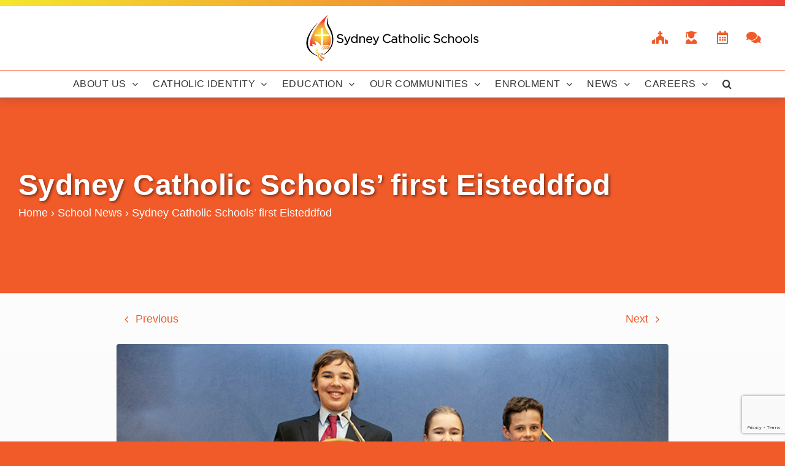

--- FILE ---
content_type: text/html; charset=UTF-8
request_url: https://sydcatholicschools.nsw.edu.au/news/school_news/sydney-catholic-schools-new-eisteddfod-program
body_size: 26381
content:
<!DOCTYPE html>
<html class="avada-html-layout-wide avada-html-header-position-top avada-is-100-percent-template" dir="ltr" lang="en-US" prefix="og: https://ogp.me/ns#" prefix="og: http://ogp.me/ns# fb: http://ogp.me/ns/fb#">
<head>
	<meta http-equiv="X-UA-Compatible" content="IE=edge" />
	<meta http-equiv="Content-Type" content="text/html; charset=utf-8"/>
	<meta name="viewport" content="width=device-width, initial-scale=1" />
	<title>Spotlight on our first Eisteddfod | Sydney Catholic Schools</title>
	<style>img:is([sizes="auto" i], [sizes^="auto," i]) { contain-intrinsic-size: 3000px 1500px }</style>
	
		<!-- All in One SEO 4.9.1.1 - aioseo.com -->
	<meta name="description" content="Students from 92 schools are taking to the stage in music, drama, dance and choir as part of Sydney Catholic Schools’ first Eisteddfod." />
	<meta name="robots" content="nosnippet, max-image-preview:none, max-video-preview:0" />
	<meta name="author" content="jaderamirezsydcatholiceduau"/>
	<meta name="keywords" content="sydney catholic schools eisteddfod,southern cross catholic vocational college,performing arts,music,dance,drama,eisteddfod,eva spata,school news" />
	<link rel="canonical" href="https://sydcatholicschools.nsw.edu.au/news/school_news/sydney-catholic-schools-new-eisteddfod-program" />
	<meta name="generator" content="All in One SEO (AIOSEO) 4.9.1.1" />
		<meta property="og:locale" content="en_US" />
		<meta property="og:site_name" content="Sydney Catholic Schools - The Catholic school system in the Archdiocese of Sydney educates more than 70,000 students in 147 schools." />
		<meta property="og:type" content="article" />
		<meta property="og:title" content="Get excited!" />
		<meta property="og:description" content="Students from 92 schools will grace the stage in over 400 solo &amp; ensemble instrumental, drama, dance &amp; choir performances, as part of Sydney Catholic Schools’ first Eisteddfod – starting 28 May.???" />
		<meta property="og:url" content="https://sydcatholicschools.nsw.edu.au/news/school_news/sydney-catholic-schools-new-eisteddfod-program" />
		<meta property="article:published_time" content="2021-05-26T23:07:05+00:00" />
		<meta property="article:modified_time" content="2021-06-04T02:25:52+00:00" />
		<meta property="article:publisher" content="https://www.facebook.com/sydcatholicschools/" />
		<meta name="twitter:card" content="summary" />
		<meta name="twitter:site" content="@SydCathSchools" />
		<meta name="twitter:title" content="Get excited!" />
		<meta name="twitter:description" content="Students from 92 schools will grace the stage in over 400 solo &amp; ensemble instrumental, drama, dance &amp; choir performances, as part of Sydney Catholic Schools’ first Eisteddfod – starting 28 May.???" />
		<meta name="twitter:creator" content="@SydCathSchools" />
		<!-- All in One SEO -->

<link rel='dns-prefetch' href='//sydcatholicschools.nsw.edu.au' />
<link rel='dns-prefetch' href='//www.googletagmanager.com' />
<link rel="alternate" type="application/rss+xml" title="Sydney Catholic Schools &raquo; Feed" href="https://sydcatholicschools.nsw.edu.au/feed" />
<link rel="alternate" type="application/rss+xml" title="Sydney Catholic Schools &raquo; Comments Feed" href="https://sydcatholicschools.nsw.edu.au/comments/feed" />
					<link rel="shortcut icon" href="https://sydcatholicschools.nsw.edu.au/wp-content/uploads/sites/54/2020/02/favicon.png" type="image/x-icon" />
		
		
		
				<link rel='stylesheet' id='aioseo/css/src/vue/standalone/blocks/table-of-contents/global.scss-css' href='https://sydcatholicschools.nsw.edu.au/wp-content/plugins/all-in-one-seo-pack/dist/Lite/assets/css/table-of-contents/global.e90f6d47.css' type='text/css' media='all' />
<link rel='stylesheet' id='inf-font-awesome-css' href='https://sydcatholicschools.nsw.edu.au/wp-content/plugins/post-slider-and-carousel/assets/css/font-awesome.min.css' type='text/css' media='all' />
<link rel='stylesheet' id='owl-carousel-css' href='https://sydcatholicschools.nsw.edu.au/wp-content/plugins/post-slider-and-carousel/assets/css/owl.carousel.min.css' type='text/css' media='all' />
<link rel='stylesheet' id='psacp-public-style-css' href='https://sydcatholicschools.nsw.edu.au/wp-content/plugins/post-slider-and-carousel/assets/css/psacp-public.min.css' type='text/css' media='all' />
<link rel='stylesheet' id='scs-open-days-css-css' href='https://sydcatholicschools.nsw.edu.au/wp-content/plugins/scs-open-days/assets/css/open-days.css' type='text/css' media='all' />
<link rel='stylesheet' id='scs-open-days-multiselect-css-css' href='https://sydcatholicschools.nsw.edu.au/wp-content/plugins/scs-open-days/assets/css/jquery.multiselect.css' type='text/css' media='all' />
<link rel='stylesheet' id='scs-open-days-autocomplete-css-css' href='https://sydcatholicschools.nsw.edu.au/wp-content/plugins/scs-open-days/assets/css/jquery.autocomplete.css' type='text/css' media='all' />
<link rel='stylesheet' id='child-style-css' href='https://sydcatholicschools.nsw.edu.au/wp-content/themes/SCS-Public-Child-Theme/style.css' type='text/css' media='all' />
<link rel='stylesheet' id='fusion-dynamic-css-css' href='https://sydcatholicschools.nsw.edu.au/wp-content/uploads/sites/54/fusion-styles/_blog-54-e651a78a3d5c7bdd50f3e9dd2c091ce1.min.css' type='text/css' media='all' />
<link rel='stylesheet' id='avada-fullwidth-md-css' href='https://sydcatholicschools.nsw.edu.au/wp-content/plugins/fusion-builder/assets/css/media/fullwidth-md.min.css' type='text/css' media='only screen and (max-width: 1024px)' />
<link rel='stylesheet' id='avada-fullwidth-sm-css' href='https://sydcatholicschools.nsw.edu.au/wp-content/plugins/fusion-builder/assets/css/media/fullwidth-sm.min.css' type='text/css' media='only screen and (max-width: 640px)' />
<link rel='stylesheet' id='avada-icon-md-css' href='https://sydcatholicschools.nsw.edu.au/wp-content/plugins/fusion-builder/assets/css/media/icon-md.min.css' type='text/css' media='only screen and (max-width: 1024px)' />
<link rel='stylesheet' id='avada-icon-sm-css' href='https://sydcatholicschools.nsw.edu.au/wp-content/plugins/fusion-builder/assets/css/media/icon-sm.min.css' type='text/css' media='only screen and (max-width: 640px)' />
<link rel='stylesheet' id='avada-image-md-css' href='https://sydcatholicschools.nsw.edu.au/wp-content/plugins/fusion-builder/assets/css/media/image-md.min.css' type='text/css' media='only screen and (max-width: 1024px)' />
<link rel='stylesheet' id='avada-image-sm-css' href='https://sydcatholicschools.nsw.edu.au/wp-content/plugins/fusion-builder/assets/css/media/image-sm.min.css' type='text/css' media='only screen and (max-width: 640px)' />
<link rel='stylesheet' id='avada-person-md-css' href='https://sydcatholicschools.nsw.edu.au/wp-content/plugins/fusion-builder/assets/css/media/person-md.min.css' type='text/css' media='only screen and (max-width: 1024px)' />
<link rel='stylesheet' id='avada-person-sm-css' href='https://sydcatholicschools.nsw.edu.au/wp-content/plugins/fusion-builder/assets/css/media/person-sm.min.css' type='text/css' media='only screen and (max-width: 640px)' />
<link rel='stylesheet' id='avada-section-separator-md-css' href='https://sydcatholicschools.nsw.edu.au/wp-content/plugins/fusion-builder/assets/css/media/section-separator-md.min.css' type='text/css' media='only screen and (max-width: 1024px)' />
<link rel='stylesheet' id='avada-section-separator-sm-css' href='https://sydcatholicschools.nsw.edu.au/wp-content/plugins/fusion-builder/assets/css/media/section-separator-sm.min.css' type='text/css' media='only screen and (max-width: 640px)' />
<link rel='stylesheet' id='avada-tabs-lg-min-css' href='https://sydcatholicschools.nsw.edu.au/wp-content/plugins/fusion-builder/assets/css/media/tabs-lg-min.min.css' type='text/css' media='only screen and (min-width: 1024px)' />
<link rel='stylesheet' id='avada-tabs-lg-max-css' href='https://sydcatholicschools.nsw.edu.au/wp-content/plugins/fusion-builder/assets/css/media/tabs-lg-max.min.css' type='text/css' media='only screen and (max-width: 1024px)' />
<link rel='stylesheet' id='avada-tabs-md-css' href='https://sydcatholicschools.nsw.edu.au/wp-content/plugins/fusion-builder/assets/css/media/tabs-md.min.css' type='text/css' media='only screen and (max-width: 1024px)' />
<link rel='stylesheet' id='avada-tabs-sm-css' href='https://sydcatholicschools.nsw.edu.au/wp-content/plugins/fusion-builder/assets/css/media/tabs-sm.min.css' type='text/css' media='only screen and (max-width: 640px)' />
<link rel='stylesheet' id='awb-text-md-css' href='https://sydcatholicschools.nsw.edu.au/wp-content/plugins/fusion-builder/assets/css/media/text-md.min.css' type='text/css' media='only screen and (max-width: 1024px)' />
<link rel='stylesheet' id='awb-text-sm-css' href='https://sydcatholicschools.nsw.edu.au/wp-content/plugins/fusion-builder/assets/css/media/text-sm.min.css' type='text/css' media='only screen and (max-width: 640px)' />
<link rel='stylesheet' id='awb-title-md-css' href='https://sydcatholicschools.nsw.edu.au/wp-content/plugins/fusion-builder/assets/css/media/title-md.min.css' type='text/css' media='only screen and (max-width: 1024px)' />
<link rel='stylesheet' id='awb-title-sm-css' href='https://sydcatholicschools.nsw.edu.au/wp-content/plugins/fusion-builder/assets/css/media/title-sm.min.css' type='text/css' media='only screen and (max-width: 640px)' />
<link rel='stylesheet' id='avada-swiper-md-css' href='https://sydcatholicschools.nsw.edu.au/wp-content/plugins/fusion-builder/assets/css/media/swiper-md.min.css' type='text/css' media='only screen and (max-width: 1024px)' />
<link rel='stylesheet' id='avada-swiper-sm-css' href='https://sydcatholicschools.nsw.edu.au/wp-content/plugins/fusion-builder/assets/css/media/swiper-sm.min.css' type='text/css' media='only screen and (max-width: 640px)' />
<link rel='stylesheet' id='avada-post-cards-md-css' href='https://sydcatholicschools.nsw.edu.au/wp-content/plugins/fusion-builder/assets/css/media/post-cards-md.min.css' type='text/css' media='only screen and (max-width: 1024px)' />
<link rel='stylesheet' id='avada-post-cards-sm-css' href='https://sydcatholicschools.nsw.edu.au/wp-content/plugins/fusion-builder/assets/css/media/post-cards-sm.min.css' type='text/css' media='only screen and (max-width: 640px)' />
<link rel='stylesheet' id='avada-grid-md-css' href='https://sydcatholicschools.nsw.edu.au/wp-content/plugins/fusion-builder/assets/css/media/grid-md.min.css' type='text/css' media='only screen and (max-width: 1024px)' />
<link rel='stylesheet' id='avada-grid-sm-css' href='https://sydcatholicschools.nsw.edu.au/wp-content/plugins/fusion-builder/assets/css/media/grid-sm.min.css' type='text/css' media='only screen and (max-width: 640px)' />
<link rel='stylesheet' id='avada-instagram-md-css' href='https://sydcatholicschools.nsw.edu.au/wp-content/plugins/fusion-builder/assets/css/media/instagram-md.min.css' type='text/css' media='only screen and (max-width: 1024px)' />
<link rel='stylesheet' id='avada-instagram-sm-css' href='https://sydcatholicschools.nsw.edu.au/wp-content/plugins/fusion-builder/assets/css/media/instagram-sm.min.css' type='text/css' media='only screen and (max-width: 640px)' />
<link rel='stylesheet' id='awb-layout-colums-md-css' href='https://sydcatholicschools.nsw.edu.au/wp-content/plugins/fusion-builder/assets/css/media/layout-columns-md.min.css' type='text/css' media='only screen and (max-width: 1024px)' />
<link rel='stylesheet' id='awb-layout-colums-sm-css' href='https://sydcatholicschools.nsw.edu.au/wp-content/plugins/fusion-builder/assets/css/media/layout-columns-sm.min.css' type='text/css' media='only screen and (max-width: 640px)' />
<link rel='stylesheet' id='avada-max-1c-css' href='https://sydcatholicschools.nsw.edu.au/wp-content/themes/Avada/assets/css/media/max-1c.min.css' type='text/css' media='only screen and (max-width: 640px)' />
<link rel='stylesheet' id='avada-max-2c-css' href='https://sydcatholicschools.nsw.edu.au/wp-content/themes/Avada/assets/css/media/max-2c.min.css' type='text/css' media='only screen and (max-width: 732px)' />
<link rel='stylesheet' id='avada-min-2c-max-3c-css' href='https://sydcatholicschools.nsw.edu.au/wp-content/themes/Avada/assets/css/media/min-2c-max-3c.min.css' type='text/css' media='only screen and (min-width: 732px) and (max-width: 824px)' />
<link rel='stylesheet' id='avada-min-3c-max-4c-css' href='https://sydcatholicschools.nsw.edu.au/wp-content/themes/Avada/assets/css/media/min-3c-max-4c.min.css' type='text/css' media='only screen and (min-width: 824px) and (max-width: 916px)' />
<link rel='stylesheet' id='avada-min-4c-max-5c-css' href='https://sydcatholicschools.nsw.edu.au/wp-content/themes/Avada/assets/css/media/min-4c-max-5c.min.css' type='text/css' media='only screen and (min-width: 916px) and (max-width: 1008px)' />
<link rel='stylesheet' id='avada-min-5c-max-6c-css' href='https://sydcatholicschools.nsw.edu.au/wp-content/themes/Avada/assets/css/media/min-5c-max-6c.min.css' type='text/css' media='only screen and (min-width: 1008px) and (max-width: 1100px)' />
<link rel='stylesheet' id='avada-min-shbp-css' href='https://sydcatholicschools.nsw.edu.au/wp-content/themes/Avada/assets/css/media/min-shbp.min.css' type='text/css' media='only screen and (min-width: 1151px)' />
<link rel='stylesheet' id='avada-min-shbp-header-legacy-css' href='https://sydcatholicschools.nsw.edu.au/wp-content/themes/Avada/assets/css/media/min-shbp-header-legacy.min.css' type='text/css' media='only screen and (min-width: 1151px)' />
<link rel='stylesheet' id='avada-max-shbp-css' href='https://sydcatholicschools.nsw.edu.au/wp-content/themes/Avada/assets/css/media/max-shbp.min.css' type='text/css' media='only screen and (max-width: 1150px)' />
<link rel='stylesheet' id='avada-max-shbp-header-legacy-css' href='https://sydcatholicschools.nsw.edu.au/wp-content/themes/Avada/assets/css/media/max-shbp-header-legacy.min.css' type='text/css' media='only screen and (max-width: 1150px)' />
<link rel='stylesheet' id='avada-max-sh-shbp-css' href='https://sydcatholicschools.nsw.edu.au/wp-content/themes/Avada/assets/css/media/max-sh-shbp.min.css' type='text/css' media='only screen and (max-width: 1150px)' />
<link rel='stylesheet' id='avada-max-sh-shbp-header-legacy-css' href='https://sydcatholicschools.nsw.edu.au/wp-content/themes/Avada/assets/css/media/max-sh-shbp-header-legacy.min.css' type='text/css' media='only screen and (max-width: 1150px)' />
<link rel='stylesheet' id='avada-min-768-max-1024-p-css' href='https://sydcatholicschools.nsw.edu.au/wp-content/themes/Avada/assets/css/media/min-768-max-1024-p.min.css' type='text/css' media='only screen and (min-device-width: 768px) and (max-device-width: 1024px) and (orientation: portrait)' />
<link rel='stylesheet' id='avada-min-768-max-1024-p-header-legacy-css' href='https://sydcatholicschools.nsw.edu.au/wp-content/themes/Avada/assets/css/media/min-768-max-1024-p-header-legacy.min.css' type='text/css' media='only screen and (min-device-width: 768px) and (max-device-width: 1024px) and (orientation: portrait)' />
<link rel='stylesheet' id='avada-min-768-max-1024-l-css' href='https://sydcatholicschools.nsw.edu.au/wp-content/themes/Avada/assets/css/media/min-768-max-1024-l.min.css' type='text/css' media='only screen and (min-device-width: 768px) and (max-device-width: 1024px) and (orientation: landscape)' />
<link rel='stylesheet' id='avada-min-768-max-1024-l-header-legacy-css' href='https://sydcatholicschools.nsw.edu.au/wp-content/themes/Avada/assets/css/media/min-768-max-1024-l-header-legacy.min.css' type='text/css' media='only screen and (min-device-width: 768px) and (max-device-width: 1024px) and (orientation: landscape)' />
<link rel='stylesheet' id='avada-max-sh-cbp-css' href='https://sydcatholicschools.nsw.edu.au/wp-content/themes/Avada/assets/css/media/max-sh-cbp.min.css' type='text/css' media='only screen and (max-width: 1000px)' />
<link rel='stylesheet' id='avada-max-sh-sbp-css' href='https://sydcatholicschools.nsw.edu.au/wp-content/themes/Avada/assets/css/media/max-sh-sbp.min.css' type='text/css' media='only screen and (max-width: 800px)' />
<link rel='stylesheet' id='avada-max-sh-640-css' href='https://sydcatholicschools.nsw.edu.au/wp-content/themes/Avada/assets/css/media/max-sh-640.min.css' type='text/css' media='only screen and (max-width: 640px)' />
<link rel='stylesheet' id='avada-max-shbp-18-css' href='https://sydcatholicschools.nsw.edu.au/wp-content/themes/Avada/assets/css/media/max-shbp-18.min.css' type='text/css' media='only screen and (max-width: 1132px)' />
<link rel='stylesheet' id='avada-max-shbp-32-css' href='https://sydcatholicschools.nsw.edu.au/wp-content/themes/Avada/assets/css/media/max-shbp-32.min.css' type='text/css' media='only screen and (max-width: 1118px)' />
<link rel='stylesheet' id='avada-min-sh-cbp-css' href='https://sydcatholicschools.nsw.edu.au/wp-content/themes/Avada/assets/css/media/min-sh-cbp.min.css' type='text/css' media='only screen and (min-width: 1000px)' />
<link rel='stylesheet' id='avada-max-640-css' href='https://sydcatholicschools.nsw.edu.au/wp-content/themes/Avada/assets/css/media/max-640.min.css' type='text/css' media='only screen and (max-device-width: 640px)' />
<link rel='stylesheet' id='avada-max-main-css' href='https://sydcatholicschools.nsw.edu.au/wp-content/themes/Avada/assets/css/media/max-main.min.css' type='text/css' media='only screen and (max-width: 1100px)' />
<link rel='stylesheet' id='avada-max-cbp-css' href='https://sydcatholicschools.nsw.edu.au/wp-content/themes/Avada/assets/css/media/max-cbp.min.css' type='text/css' media='only screen and (max-width: 1000px)' />
<link rel='stylesheet' id='avada-max-sh-cbp-cf7-css' href='https://sydcatholicschools.nsw.edu.au/wp-content/themes/Avada/assets/css/media/max-sh-cbp-cf7.min.css' type='text/css' media='only screen and (max-width: 1000px)' />
<link rel='stylesheet' id='avada-max-sh-cbp-eslider-css' href='https://sydcatholicschools.nsw.edu.au/wp-content/themes/Avada/assets/css/media/max-sh-cbp-eslider.min.css' type='text/css' media='only screen and (max-width: 1000px)' />
<link rel='stylesheet' id='avada-max-sh-cbp-social-sharing-css' href='https://sydcatholicschools.nsw.edu.au/wp-content/themes/Avada/assets/css/media/max-sh-cbp-social-sharing.min.css' type='text/css' media='only screen and (max-width: 1000px)' />
<link rel='stylesheet' id='fb-max-sh-cbp-css' href='https://sydcatholicschools.nsw.edu.au/wp-content/plugins/fusion-builder/assets/css/media/max-sh-cbp.min.css' type='text/css' media='only screen and (max-width: 1000px)' />
<link rel='stylesheet' id='fb-min-768-max-1024-p-css' href='https://sydcatholicschools.nsw.edu.au/wp-content/plugins/fusion-builder/assets/css/media/min-768-max-1024-p.min.css' type='text/css' media='only screen and (min-device-width: 768px) and (max-device-width: 1024px) and (orientation: portrait)' />
<link rel='stylesheet' id='fb-max-640-css' href='https://sydcatholicschools.nsw.edu.au/wp-content/plugins/fusion-builder/assets/css/media/max-640.min.css' type='text/css' media='only screen and (max-device-width: 640px)' />
<link rel='stylesheet' id='fb-max-1c-css' href='https://sydcatholicschools.nsw.edu.au/wp-content/plugins/fusion-builder/assets/css/media/max-1c.css' type='text/css' media='only screen and (max-width: 640px)' />
<link rel='stylesheet' id='fb-max-2c-css' href='https://sydcatholicschools.nsw.edu.au/wp-content/plugins/fusion-builder/assets/css/media/max-2c.css' type='text/css' media='only screen and (max-width: 732px)' />
<link rel='stylesheet' id='fb-min-2c-max-3c-css' href='https://sydcatholicschools.nsw.edu.au/wp-content/plugins/fusion-builder/assets/css/media/min-2c-max-3c.css' type='text/css' media='only screen and (min-width: 732px) and (max-width: 824px)' />
<link rel='stylesheet' id='fb-min-3c-max-4c-css' href='https://sydcatholicschools.nsw.edu.au/wp-content/plugins/fusion-builder/assets/css/media/min-3c-max-4c.css' type='text/css' media='only screen and (min-width: 824px) and (max-width: 916px)' />
<link rel='stylesheet' id='fb-min-4c-max-5c-css' href='https://sydcatholicschools.nsw.edu.au/wp-content/plugins/fusion-builder/assets/css/media/min-4c-max-5c.css' type='text/css' media='only screen and (min-width: 916px) and (max-width: 1008px)' />
<link rel='stylesheet' id='fb-min-5c-max-6c-css' href='https://sydcatholicschools.nsw.edu.au/wp-content/plugins/fusion-builder/assets/css/media/min-5c-max-6c.css' type='text/css' media='only screen and (min-width: 1008px) and (max-width: 1100px)' />
<script type="text/javascript" src="https://sydcatholicschools.nsw.edu.au/wp-includes/js/jquery/jquery.min.js" id="jquery-core-js"></script>
<script type="text/javascript" src="https://sydcatholicschools.nsw.edu.au/wp-includes/js/jquery/jquery-migrate.min.js" id="jquery-migrate-js"></script>
<script type="text/javascript" src="https://sydcatholicschools.nsw.edu.au/wp-content/plugins/scs-open-days/assets/js/jquery.multiselect.js" id="scs-open-days-multiselect-js-js"></script>
<script type="text/javascript" src="https://sydcatholicschools.nsw.edu.au/wp-content/plugins/scs-open-days/assets/js/jquery.autocomplete.js" id="scs-open-days-autocomplete-js-js"></script>
<script type="text/javascript" src="https://sydcatholicschools.nsw.edu.au/wp-content/plugins/scs-open-days/assets/js/jquery.open-days-api.js" id="scs-open-days-js-js"></script>
<script type="text/javascript" src="https://sydcatholicschools.nsw.edu.au/wp-content/themes/SCS-Public-Child-Theme/js/util.js" id="script-util-js"></script>
<script type="text/javascript" src="https://sydcatholicschools.nsw.edu.au/wp-content/themes/SCS-Public-Child-Theme/js/carousel-min.js" id="script-carousel-js"></script>

<!-- Google tag (gtag.js) snippet added by Site Kit -->
<!-- Google Analytics snippet added by Site Kit -->
<script type="text/javascript" src="https://www.googletagmanager.com/gtag/js?id=G-X881CZJJ80" id="google_gtagjs-js" async></script>
<script type="text/javascript" id="google_gtagjs-js-after">
/* <![CDATA[ */
window.dataLayer = window.dataLayer || [];function gtag(){dataLayer.push(arguments);}
gtag("set","linker",{"domains":["sydcatholicschools.nsw.edu.au"]});
gtag("js", new Date());
gtag("set", "developer_id.dZTNiMT", true);
gtag("config", "G-X881CZJJ80", {"googlesitekit_post_type":"post"});
 window._googlesitekit = window._googlesitekit || {}; window._googlesitekit.throttledEvents = []; window._googlesitekit.gtagEvent = (name, data) => { var key = JSON.stringify( { name, data } ); if ( !! window._googlesitekit.throttledEvents[ key ] ) { return; } window._googlesitekit.throttledEvents[ key ] = true; setTimeout( () => { delete window._googlesitekit.throttledEvents[ key ]; }, 5 ); gtag( "event", name, { ...data, event_source: "site-kit" } ); }; 
/* ]]> */
</script>
<link rel="https://api.w.org/" href="https://sydcatholicschools.nsw.edu.au/wp-json/" /><link rel="alternate" title="JSON" type="application/json" href="https://sydcatholicschools.nsw.edu.au/wp-json/wp/v2/posts/66126" /><link rel="EditURI" type="application/rsd+xml" title="RSD" href="https://sydcatholicschools.nsw.edu.au/xmlrpc.php?rsd" />
<link rel='shortlink' href='https://sydcatholicschools.nsw.edu.au/?p=66126' />
<link rel="alternate" title="oEmbed (JSON)" type="application/json+oembed" href="https://sydcatholicschools.nsw.edu.au/wp-json/oembed/1.0/embed?url=https%3A%2F%2Fsydcatholicschools.nsw.edu.au%2Fnews%2Fschool_news%2Fsydney-catholic-schools-new-eisteddfod-program" />
<link rel="alternate" title="oEmbed (XML)" type="text/xml+oembed" href="https://sydcatholicschools.nsw.edu.au/wp-json/oembed/1.0/embed?url=https%3A%2F%2Fsydcatholicschools.nsw.edu.au%2Fnews%2Fschool_news%2Fsydney-catholic-schools-new-eisteddfod-program&#038;format=xml" />
<meta name="generator" content="Site Kit by Google 1.171.0" /><link rel="preload" href="https://sydcatholicschools.nsw.edu.au/wp-content/themes/Avada/includes/lib/assets/fonts/icomoon/awb-icons.woff" as="font" type="font/woff" crossorigin><link rel="preload" href="//pro.fontawesome.com/releases/v5.15.4/webfonts/fa-brands-400.woff2" as="font" type="font/woff2" crossorigin><link rel="preload" href="//pro.fontawesome.com/releases/v5.15.4/webfonts/fa-regular-400.woff2" as="font" type="font/woff2" crossorigin><link rel="preload" href="//pro.fontawesome.com/releases/v5.15.4/webfonts/fa-solid-900.woff2" as="font" type="font/woff2" crossorigin><link rel="preload" href="//pro.fontawesome.com/releases/v5.15.4/webfonts/fa-light-300.woff2" as="font" type="font/woff2" crossorigin><style type="text/css" id="css-fb-visibility">@media screen and (max-width: 640px){.fusion-no-small-visibility{display:none !important;}body .sm-text-align-center{text-align:center !important;}body .sm-text-align-left{text-align:left !important;}body .sm-text-align-right{text-align:right !important;}body .sm-flex-align-center{justify-content:center !important;}body .sm-flex-align-flex-start{justify-content:flex-start !important;}body .sm-flex-align-flex-end{justify-content:flex-end !important;}body .sm-mx-auto{margin-left:auto !important;margin-right:auto !important;}body .sm-ml-auto{margin-left:auto !important;}body .sm-mr-auto{margin-right:auto !important;}body .fusion-absolute-position-small{position:absolute;top:auto;width:100%;}.awb-sticky.awb-sticky-small{ position: sticky; top: var(--awb-sticky-offset,0); }}@media screen and (min-width: 641px) and (max-width: 1024px){.fusion-no-medium-visibility{display:none !important;}body .md-text-align-center{text-align:center !important;}body .md-text-align-left{text-align:left !important;}body .md-text-align-right{text-align:right !important;}body .md-flex-align-center{justify-content:center !important;}body .md-flex-align-flex-start{justify-content:flex-start !important;}body .md-flex-align-flex-end{justify-content:flex-end !important;}body .md-mx-auto{margin-left:auto !important;margin-right:auto !important;}body .md-ml-auto{margin-left:auto !important;}body .md-mr-auto{margin-right:auto !important;}body .fusion-absolute-position-medium{position:absolute;top:auto;width:100%;}.awb-sticky.awb-sticky-medium{ position: sticky; top: var(--awb-sticky-offset,0); }}@media screen and (min-width: 1025px){.fusion-no-large-visibility{display:none !important;}body .lg-text-align-center{text-align:center !important;}body .lg-text-align-left{text-align:left !important;}body .lg-text-align-right{text-align:right !important;}body .lg-flex-align-center{justify-content:center !important;}body .lg-flex-align-flex-start{justify-content:flex-start !important;}body .lg-flex-align-flex-end{justify-content:flex-end !important;}body .lg-mx-auto{margin-left:auto !important;margin-right:auto !important;}body .lg-ml-auto{margin-left:auto !important;}body .lg-mr-auto{margin-right:auto !important;}body .fusion-absolute-position-large{position:absolute;top:auto;width:100%;}.awb-sticky.awb-sticky-large{ position: sticky; top: var(--awb-sticky-offset,0); }}</style>
<!-- Google Tag Manager snippet added by Site Kit -->
<script type="text/javascript">
/* <![CDATA[ */

			( function( w, d, s, l, i ) {
				w[l] = w[l] || [];
				w[l].push( {'gtm.start': new Date().getTime(), event: 'gtm.js'} );
				var f = d.getElementsByTagName( s )[0],
					j = d.createElement( s ), dl = l != 'dataLayer' ? '&l=' + l : '';
				j.async = true;
				j.src = 'https://www.googletagmanager.com/gtm.js?id=' + i + dl;
				f.parentNode.insertBefore( j, f );
			} )( window, document, 'script', 'dataLayer', 'GTM-MF9T2HG' );
			
/* ]]> */
</script>

<!-- End Google Tag Manager snippet added by Site Kit -->
		<style type="text/css" id="wp-custom-css">
			/* policy only */

#policy p {
	margin-bottom: 15px;
	margin-top: 0;
	line-height: 1.7em;
}

#policy h2, h3, h4 {
	margin: 0 !important;
}

#policy ul li {
	margin-bottom: 1.25em;
	line-height: 1.7em;
}

#policy ol li {
	margin-bottom: 1.25em;
	line-height: 1.7em;
}

#policy .policy-page-title h1 {
	font-size: 2em !important;
}

#policy dl {
	width: 100%;
}

#policy dt {
	display: inline;
	font-weight: bold;
	margin: 20px 0 0 !important;
	font-size: 1.2em !important;
}

#policy dd {
	padding: 0 22px;
	margin: 10px 0 0 42px !important;
	line-height: 17px;
}

#policy dt span {
	padding-right: 10px !important;
}

#policy dt.pol-sub-heading {
	float: left !important;
	font-weight: normal !important;
	padding: 2px 12px 0 40px !important;
	margin: 0 0 5px !important;
	font-weight: bold;
}

#policy dd.pol-sub-para {
	padding: 0 12px 0 20px;
	margin: 3px 0 0 80px !important;
	font-weight: normal;
}

#policy dd.pol-sub-para-np {
	padding: 0 12px 0 20px;
	margin: 0 0 0 80px !important;
	font-weight: normal;
}

#policy dd.pol-sub-para p {
	padding-top: 2px !important;
}

#policy dt.pol-sub-sub-heading {
	float: left !important;
	font-weight: normal !important;
	padding: 2px 12px 0 100px !important;
	margin: 0 0 5px !important;
	font-weight: bold;
}

#policy dd.pol-sub-sub-para {
	padding: 0 12px 0 20px;
	margin: 3px 0 0 140px !important;
	font-weight: normal;
}

#policy dd.pol-sub-sub-para p {
	padding-top: 2px !important;
}

#policy summary {
	display: block;
	background-color: #e94e1b;
	color: #ffffff;
	margin-bottom: 10px;
	line-height: 3em;
}

#policy ul.implementation-related {
	margin-top: 0;
}

#policy .implementation-related li {
	line-height: 1.7em;
	margin-bottom: 0;
}


.btn-scs--more-news {
    height: 100%;
    display: flex;
     align-items: center;
     justify-content: space-between;
   }






.fusion-sharing-box h4
{
	
	font-size:20px!important;
	
}

@media screen and (min-width: 768px)
{
.single-post .post-col-wrapper .post-col-1 .fusion-meta-info
{
	padding-top: 20px!important;
}
	
	.fusion-sharing-box h4
{
	display:block!important;
	padding-left:4%!important;
}
	
	
	
}


.single-post .post-col-wrapper .post-col-1 .fusion-social-networks-wrapper
{
	margin:0!important;
}

.fusion-sharing-box 
{

	padding-top:10px!important;
	
}

.fusion-social-networks-wrapper a
{
	font-size:24px!important;
 
}


.post-col-1
{
	display:block;
}

.single-post .post-col-wrapper .post-col-2 {
    width: 100% !important;
}


@media screen and (min-width: 768px)
{

	.share-box
	{
		padding-left:50%!important;
	}
	
	.fusion-meta-info-wrapper
	{
		width:40%;
	}
	

.fusion-related-posts-title-link
{
	font-size:15px!important;
}


.single-post .related-posts .fusion-carousel .fusion-carousel-item img {
		max-height:none!important;
  height:200px!important;
	width:350px!important;

}

.fusion-carousel .fusion-carousel-item .fusion-carousel-item-wrapper
{
	max-height:none!important;
	height:300px!important;
	
}
	
}

.post-col-1
{
	width:100%!important;
}

@media only screen and (max-device-width: 480px) {
.single-post .post-col-wrapper .post-col-1 .fusion-sharing-box
	{
		padding-top:15px!important;
	}
	
.single-post .post-col-wrapper .post-col-1	.fusion-meta-info
	{
		padding-top:15px!important;
	}
	
 }


.fusion-main-menu .fusion-dropdown-menu .sub-menu li a
{
	text-align:left;
}

.fusion-mobile-nav-item li a{
    padding-left: 60px!important;
}

.fusion-copyright-content
{
	display:flex;
}



body.page-id-56671 #main
{
	background:none!important;
	background-color:#fff!important;
}

body.page-id-56671 .container
{
	width:100%;
}

.stm_principals
{
	font-size:15px!important;
	  font-family: "Gotham A", "Gotham B", sans-serif !important;
	
}


.stm_principals strong
{
	font-weight:500;
}

#stm_principals_box
{
	border:1px solid #A9A9A9;
	background:#fff;
}

@media screen and (min-width: 1024px)
{
.fusion-posts-container
{
	min-height:auto!important;
	height:auto!important;
}
}

.scspost-prev 
{
	float:left;
}

.scspost-prev a
{
	float:left;
}

.scspost-next 
{
	float:right;
}

.scspost-next a
{
	float:right;
}

@media screen and (min-width: 768px){
.fusion-single-sharing-box h4 {
    display: block!important;
    padding-left: 4%!important;
	}}


.fusion-theme-sharing-box .fusion-social-networks-wrapper
{
	display:block!important;
}

.fusion-social-networks .fusion-social-network-icon:before{
	    font-family: awb-icons!important;

}

.fusion-mobile-menu-icons a
{
	  font-family: awb-icons!important;
}

.fusion-icon-facebook:before {
    content: "\e604";
}



.fusion-icon-youtube:before {
    content: "\e622";
}

.fusion-icon-linkedin:before {
    content: "\e60f";
}

.single .flex-direction-nav a.flex-next
{
	font-family:awb-icons!important;
}

.single .flex-direction-nav a.flex-prev
{
	font-family:awb-icons!important;
}

.fusion-imageframe img:hover
{
	transform: none!important;
    -webkit-transform: none!important;
}

.flex-active-slide img:hover
{
	transform: none!important;
    -webkit-transform: none!important;
}

.fusion-slider-sc .flex-direction-nav a
{
	font-family: awb-icons!important;
}


.home-intro-text .fusion-column-last
{
	margin-bottom:0!important
}


@media screen and (max-width: 1150px){
.fusion-mobile-menu li:first-of-type {
    display: block !important;
}
	
.fusion-mobile-menu	li.sticky-home
	{
		display:none!important;
	}
}




.page-id-109982 .post-content .fusion-builder-row {
    flex-direction: row !important;
   
}

.page-id-110265  .post-content .fusion-builder-row {
    flex-direction: row !important;
   
}


.page-item-14188
{
	display:none;
}

.fusion-instagram:before {
		 font-family: "Font Awesome 5 Brands"; 
	font-weight: 400;
	content: "\f16d ";
	color:#fff;
	
}

.fusion-instagram{

	  display: inline-block;
    margin: 0 10px 10px;
    font-size: 16px;
    color: #46494a;
    text-decoration: none;
    box-shadow: none!important;
    line-height: 1;
}


.fusion-instagram:hover{
	opacity:0.8;
}


ul.ul1 {
    list-style: none;
}
ul.ul1 li.li1:before {
    content: "\25BA \0020";
	color:#e84e1b;
}


.fusion-icon-twitter:before {
    content: "\e90b";
    font-family: awb-icons !important;
}
		</style>
				<script type="text/javascript">
			var doc = document.documentElement;
			doc.setAttribute( 'data-useragent', navigator.userAgent );
		</script>
		<!-- Google Tag Manager -->
<script>(function(w,d,s,l,i){w[l]=w[l]||[];w[l].push({'gtm.start':
new Date().getTime(),event:'gtm.js'});var f=d.getElementsByTagName(s)[0],
j=d.createElement(s),dl=l!='dataLayer'?'&l='+l:'';j.async=true;j.src=
'https://www.googletagmanager.com/gtm.js?id='+i+dl;f.parentNode.insertBefore(j,f);
})(window,document,'script','dataLayer','GTM-MF9T2HG');</script>
<!-- End Google Tag Manager -->


<!-- Google tag (gtag.js) -->
<script async src="https://www.googletagmanager.com/gtag/js?id=G-X881CZJJ80"></script>
<script>
  window.dataLayer = window.dataLayer || [];
  function gtag(){dataLayer.push(arguments);}
  gtag('js', new Date());

  gtag('config', 'G-X881CZJJ80');
</script>
	<!-- Google Tag Manager (noscript) -->
<noscript><iframe src="https://www.googletagmanager.com/ns.html?id=GTM-MF9T2HG"
height="0" width="0" style="display:none;visibility:hidden"></iframe></noscript>
<!-- End Google Tag Manager (noscript) -->
<meta name="google-site-verification" content="_09HK2wUA-M2qqYdlMcCtYR-W2wI091i-AigKRkLCn0" />

<script>
grecaptcha.ready(function() {
    grecaptcha.execute('reCAPTCHA_site_key', {action: 'homepage''contactform''contact-us'});
});
</script>
<meta name="googlebot-/s=" content="nosnippet">
<meta name="googlebot-/?s=" content="noindex">

<!-- Facebook Pixel Code -->
<script>
!function(f,b,e,v,n,t,s)
{if(f.fbq)return;n=f.fbq=function(){n.callMethod?
n.callMethod.apply(n,arguments):n.queue.push(arguments)};
if(!f._fbq)f._fbq=n;n.push=n;n.loaded=!0;n.version='2.0';
n.queue=[];t=b.createElement(e);t.async=!0;
t.src=v;s=b.getElementsByTagName(e)[0];
s.parentNode.insertBefore(t,s)}(window, document,'script',
'https://connect.facebook.net/en_US/fbevents.js');
fbq('init', '187457353483764');
fbq('track', 'PageView');
</script>
<noscript><img height="1" width="1" style="display:none"
src="https://www.facebook.com/tr?id=187457353483764&ev=PageView&noscript=1"
/></noscript>
<!-- End Facebook Pixel Code -->

<meta name="facebook-domain-verification" content="3x8c6b9wmnt987z7kvw7mux8velj5x" /></head>

<body class="wp-singular post-template-default single single-post postid-66126 single-format-standard wp-theme-Avada wp-child-theme-SCS-Public-Child-Theme post-sydney-catholic-schools-new-eisteddfod-program website-sydney-catholic-schools school_news fusion-image-hovers fusion-pagination-sizing fusion-button_type-flat fusion-button_span-yes fusion-button_gradient-linear avada-image-rollover-circle-no avada-image-rollover-no fts-remove-powered-by fusion-body ltr no-tablet-sticky-header no-mobile-sticky-header no-mobile-slidingbar avada-has-rev-slider-styles fusion-disable-outline fusion-sub-menu-fade mobile-logo-pos-left layout-wide-mode avada-has-boxed-modal-shadow-none layout-scroll-offset-full avada-has-zero-margin-offset-top fusion-top-header menu-text-align-center mobile-menu-design-modern fusion-hide-pagination-text fusion-header-layout-v4 avada-responsive avada-footer-fx-none avada-menu-highlight-style-bar fusion-search-form-classic fusion-main-menu-search-overlay fusion-avatar-square avada-dropdown-styles avada-blog-layout-medium avada-blog-archive-layout-medium avada-header-shadow-yes avada-menu-icon-position-left avada-has-megamenu-shadow avada-has-mainmenu-dropdown-divider avada-has-header-100-width avada-has-pagetitle-bg-full avada-has-main-nav-search-icon avada-has-breadcrumb-mobile-hidden avada-has-titlebar-bar_and_content avada-header-border-color-full-transparent avada-social-full-transparent avada-has-transparent-timeline_color avada-has-pagination-padding avada-flyout-menu-direction-top avada-ec-views-v1" data-awb-post-id="66126">
			<!-- Google Tag Manager (noscript) snippet added by Site Kit -->
		<noscript>
			<iframe src="https://www.googletagmanager.com/ns.html?id=GTM-MF9T2HG" height="0" width="0" style="display:none;visibility:hidden"></iframe>
		</noscript>
		<!-- End Google Tag Manager (noscript) snippet added by Site Kit -->
			<a class="skip-link screen-reader-text" href="#content">Skip to content</a>

	<div id="boxed-wrapper">
		<div class="fusion-sides-frame"></div>
		<div id="wrapper" class="fusion-wrapper">
			<div id="home" style="position:relative;top:-1px;"></div>
			
				
			<header class="fusion-header-wrapper fusion-header-shadow">
				<div class="fusion-header-v4 fusion-logo-alignment fusion-logo-left fusion-sticky-menu- fusion-sticky-logo- fusion-mobile-logo- fusion-sticky-menu-and-logo fusion-header-menu-align-center fusion-mobile-menu-design-modern">
					
<div class="fusion-secondary-header">
	<div class="fusion-row">
							<div class="fusion-alignright">
				<nav class="fusion-secondary-menu" role="navigation" aria-label="Secondary Menu"><ul id="menu-scs-header-top-menu" class="menu"><li  id="menu-item-1204"  class="menu-item menu-item-type-custom menu-item-object-custom menu-item-1204"  data-item-id="1204"><a  href="https://sydcatholicschools.nsw.edu.au/enrolment/schools-and-parishes" class="fusion-flex-link fusion-bar-highlight"><span class="fusion-megamenu-icon"><i class="glyphicon fa-church fas" aria-hidden="true"></i></span><span class="menu-text">Find School or Parish</span></a></li><li  id="menu-item-13345"  class="menu-item menu-item-type-custom menu-item-object-custom menu-item-13345"  data-item-id="13345"><a  href="https://sydcatholicschools.nsw.edu.au/enrolment/enrol-now" class="fusion-flex-link fusion-bar-highlight"><span class="fusion-megamenu-icon"><i class="glyphicon fa-user-graduate fas" aria-hidden="true"></i></span><span class="menu-text">Enrol Now</span></a></li><li  id="menu-item-13346"  class="menu-item menu-item-type-custom menu-item-object-custom menu-item-13346"  data-item-id="13346"><a  href="https://sydcatholicschools.nsw.edu.au/parent-information#67fe26be82d46972d" class="fusion-flex-link fusion-bar-highlight"><span class="fusion-megamenu-icon"><i class="glyphicon fa-calendar-alt far" aria-hidden="true"></i></span><span class="menu-text">Term Dates</span></a></li><li  id="menu-item-1205"  class="menu-item menu-item-type-custom menu-item-object-custom menu-item-1205"  data-item-id="1205"><a  href="https://sydcatholicschools.nsw.edu.au/contact-us" class="fusion-flex-link fusion-bar-highlight"><span class="fusion-megamenu-icon"><i class="glyphicon fa-comments fas" aria-hidden="true"></i></span><span class="menu-text">Contact Us</span></a></li></ul></nav><nav class="fusion-mobile-nav-holder fusion-mobile-menu-text-align-left" aria-label="Secondary Mobile Menu"></nav>			</div>
			</div>
</div>
<div class="fusion-header-sticky-height"></div>
<div class="fusion-sticky-header-wrapper"> <!-- start fusion sticky header wrapper -->
	<div class="fusion-header">
		<div class="fusion-row">
							<div class="fusion-logo" data-margin-top="0" data-margin-bottom="0" data-margin-left="0" data-margin-right="0">
			<a class="fusion-logo-link"  href="https://sydcatholicschools.nsw.edu.au/" >

						<!-- standard logo -->
			<img src="https://sydcatholicschools.nsw.edu.au/wp-content/uploads/sites/54/2018/09/scs-logo-top.png" srcset="https://sydcatholicschools.nsw.edu.au/wp-content/uploads/sites/54/2018/09/scs-logo-top.png 1x" width="286" height="81" alt="Sydney Catholic Schools Logo" data-retina_logo_url="" class="fusion-standard-logo" />

			
					</a>
		
<div class="fusion-header-content-3-wrapper">
	</div>
</div>
								<div class="fusion-mobile-menu-icons">
							<a href="#" class="fusion-icon awb-icon-bars" aria-label="Toggle mobile menu" aria-expanded="false"></a>
		
		
		
			</div>
			
					</div>
	</div>
	<div class="fusion-secondary-main-menu">
		<div class="fusion-row">
			<nav class="fusion-main-menu" aria-label="Main Menu"><div class="fusion-overlay-search">		<form role="search" class="searchform fusion-search-form  fusion-live-search fusion-search-form-classic" method="get" action="https://sydcatholicschools.nsw.edu.au/">
			<div class="fusion-search-form-content">

				
				<div class="fusion-search-field search-field">
					<label><span class="screen-reader-text">Search for:</span>
													<input type="search" class="s fusion-live-search-input" name="s" id="fusion-live-search-input-0" autocomplete="off" placeholder="Search..." required aria-required="true" aria-label="Search..."/>
											</label>
				</div>
				<div class="fusion-search-button search-button">
					<input type="submit" class="fusion-search-submit searchsubmit" aria-label="Search" value="&#xf002;" />
										<div class="fusion-slider-loading"></div>
									</div>

				
			</div>


							<div class="fusion-search-results-wrapper"><div class="fusion-search-results"></div></div>
			
		</form>
		<div class="fusion-search-spacer"></div><a href="#" role="button" aria-label="Close Search" class="fusion-close-search"></a></div><ul id="menu-new-main-menu" class="fusion-menu"><li  id="menu-item-14402"  class="sticky-home menu-item menu-item-type-custom menu-item-object-custom menu-item-home menu-item-14402"  data-classes="sticky-home" data-item-id="14402"><a  href="https://sydcatholicschools.nsw.edu.au/" class="fusion-flex-link fusion-bar-highlight"><span class="fusion-megamenu-icon"><i class="glyphicon fa-home fas" aria-hidden="true"></i></span><span class="menu-text">Home</span></a></li><li  id="menu-item-14234"  class="menu-item menu-item-type-post_type menu-item-object-page menu-item-has-children menu-item-14234 fusion-dropdown-menu"  data-item-id="14234"><a  href="https://sydcatholicschools.nsw.edu.au/about-us" class="fusion-bar-highlight"><span class="menu-text">About Us</span> <span class="fusion-caret"><i class="fusion-dropdown-indicator" aria-hidden="true"></i></span></a><ul class="sub-menu"><li  id="menu-item-14238"  class="avada-noscroll menu-item menu-item-type-custom menu-item-object-custom menu-item-14238 fusion-dropdown-submenu"  data-classes="avada-noscroll"><a  href="https://sydcatholicschools.nsw.edu.au/about-us#archbishops-charter" class="fusion-bar-highlight"><span>Archbishop&#8217;s Charter</span></a></li><li  id="menu-item-55413"  class="menu-item menu-item-type-post_type menu-item-object-page menu-item-55413 fusion-dropdown-submenu" ><a  href="https://sydcatholicschools.nsw.edu.au/about-us/strategic-plan" class="fusion-bar-highlight"><span>Strategic Plan</span></a></li><li  id="menu-item-14237"  class="menu-item menu-item-type-post_type menu-item-object-page menu-item-has-children menu-item-14237 fusion-dropdown-submenu" ><a  href="https://sydcatholicschools.nsw.edu.au/about-us/leadership" class="fusion-bar-highlight"><span>Leadership</span> <span class="fusion-caret"><i class="fusion-dropdown-indicator" aria-hidden="true"></i></span></a><ul class="sub-menu"><li  id="menu-item-209731"  class="menu-item menu-item-type-post_type menu-item-object-page menu-item-209731" ><a  href="https://sydcatholicschools.nsw.edu.au/about-us/leadership/executive-directors-message" class="fusion-bar-highlight"><span>Executive Director’s Message</span></a></li></ul></li><li  id="menu-item-14738"  class="menu-item menu-item-type-post_type menu-item-object-page menu-item-14738 fusion-dropdown-submenu" ><a  href="https://sydcatholicschools.nsw.edu.au/about-us/our-history" class="fusion-bar-highlight"><span>Our History</span></a></li><li  id="menu-item-14742"  class="menu-item menu-item-type-post_type menu-item-object-page menu-item-14742 fusion-dropdown-submenu" ><a  href="https://sydcatholicschools.nsw.edu.au/policies" class="fusion-bar-highlight"><span>Policies</span></a></li></ul></li><li  id="menu-item-15192"  class="menu-item menu-item-type-post_type menu-item-object-page menu-item-has-children menu-item-15192 fusion-dropdown-menu"  data-item-id="15192"><a  href="https://sydcatholicschools.nsw.edu.au/catholic-identity" class="fusion-bar-highlight"><span class="menu-text">Catholic Identity</span> <span class="fusion-caret"><i class="fusion-dropdown-indicator" aria-hidden="true"></i></span></a><ul class="sub-menu"><li  id="menu-item-206055"  class="menu-item menu-item-type-post_type menu-item-object-page menu-item-206055 fusion-dropdown-submenu" ><a  href="https://sydcatholicschools.nsw.edu.au/catholic-identity/for-staff" class="fusion-bar-highlight"><span>For Staff</span></a></li><li  id="menu-item-206056"  class="menu-item menu-item-type-post_type menu-item-object-page menu-item-206056 fusion-dropdown-submenu" ><a  href="https://sydcatholicschools.nsw.edu.au/catholic-identity/for-parents-students" class="fusion-bar-highlight"><span>For Parents &#038; Students</span></a></li><li  id="menu-item-206057"  class="menu-item menu-item-type-post_type menu-item-object-page menu-item-206057 fusion-dropdown-submenu" ><a  href="https://sydcatholicschools.nsw.edu.au/catholic-identity/religious-art-prizes" class="fusion-bar-highlight"><span>Religious Art Prizes</span></a></li></ul></li><li  id="menu-item-15193"  class="menu-item menu-item-type-post_type menu-item-object-page menu-item-has-children menu-item-15193 fusion-dropdown-menu"  data-item-id="15193"><a  href="https://sydcatholicschools.nsw.edu.au/education" class="fusion-bar-highlight"><span class="menu-text">Education</span> <span class="fusion-caret"><i class="fusion-dropdown-indicator" aria-hidden="true"></i></span></a><ul class="sub-menu"><li  id="menu-item-14252"  class="menu-item menu-item-type-post_type menu-item-object-page menu-item-14252 fusion-dropdown-submenu" ><a  href="https://sydcatholicschools.nsw.edu.au/education/curriculum-and-assessment" class="fusion-bar-highlight"><span>Curriculum and Assessment</span></a></li><li  id="menu-item-205751"  class="menu-item menu-item-type-custom menu-item-object-custom menu-item-205751 fusion-dropdown-submenu" ><a  target="_blank" rel="noopener noreferrer" href="https://vet.syd.catholic.edu.au/" class="fusion-bar-highlight"><span>Vocational Education and Training</span></a></li><li  id="menu-item-87010"  class="menu-item menu-item-type-post_type menu-item-object-page menu-item-87010 fusion-dropdown-submenu" ><a  href="https://sydcatholicschools.nsw.edu.au/education/gifted-education" class="fusion-bar-highlight"><span>Gifted Education</span></a></li><li  id="menu-item-60445"  class="menu-item menu-item-type-post_type menu-item-object-page menu-item-has-children menu-item-60445 fusion-dropdown-submenu" ><a  href="https://sydcatholicschools.nsw.edu.au/education/student-wellbeing" class="fusion-bar-highlight"><span>Student Wellbeing</span> <span class="fusion-caret"><i class="fusion-dropdown-indicator" aria-hidden="true"></i></span></a><ul class="sub-menu"><li  id="menu-item-83190"  class="menu-item menu-item-type-post_type menu-item-object-page menu-item-83190" ><a  href="https://sydcatholicschools.nsw.edu.au/education/student-wellbeing/road-safety-education" class="fusion-bar-highlight"><span>Road Safety Education</span></a></li></ul></li><li  id="menu-item-14253"  class="menu-item menu-item-type-post_type menu-item-object-page menu-item-14253 fusion-dropdown-submenu" ><a  href="https://sydcatholicschools.nsw.edu.au/education/learner-diversity" class="fusion-bar-highlight"><span>Learner Diversity</span></a></li><li  id="menu-item-60539"  class="menu-item menu-item-type-post_type menu-item-object-page menu-item-60539 fusion-dropdown-submenu" ><a  href="https://sydcatholicschools.nsw.edu.au/education/the-arts" class="fusion-bar-highlight"><span>The Arts</span></a></li><li  id="menu-item-60864"  class="menu-item menu-item-type-post_type menu-item-object-page menu-item-has-children menu-item-60864 fusion-dropdown-submenu" ><a  href="https://sydcatholicschools.nsw.edu.au/education/sport" class="fusion-bar-highlight"><span>Sport</span> <span class="fusion-caret"><i class="fusion-dropdown-indicator" aria-hidden="true"></i></span></a><ul class="sub-menu"><li  id="menu-item-192376"  class="menu-item menu-item-type-post_type menu-item-object-page menu-item-192376" ><a  href="https://sydcatholicschools.nsw.edu.au/education/sport/live-stream" class="fusion-bar-highlight"><span>Live Stream</span></a></li></ul></li><li  id="menu-item-83176"  class="menu-item menu-item-type-post_type menu-item-object-page menu-item-83176 fusion-dropdown-submenu" ><a  href="https://sydcatholicschools.nsw.edu.au/education/research" class="fusion-bar-highlight"><span>Research</span></a></li></ul></li><li  id="menu-item-14278"  class="menu-item menu-item-type-custom menu-item-object-custom menu-item-has-children menu-item-14278 fusion-dropdown-menu"  data-item-id="14278"><a  href="https://sydcatholicschools.nsw.edu.au/our-communities" class="fusion-bar-highlight"><span class="menu-text">Our Communities</span> <span class="fusion-caret"><i class="fusion-dropdown-indicator" aria-hidden="true"></i></span></a><ul class="sub-menu"><li  id="menu-item-14771"  class="menu-item menu-item-type-post_type menu-item-object-page menu-item-14771 fusion-dropdown-submenu" ><a  href="https://sydcatholicschools.nsw.edu.au/enrolment/schools-and-parishes" class="fusion-bar-highlight"><span>Find Your School</span></a></li><li  id="menu-item-14247"  class="menu-item menu-item-type-post_type menu-item-object-page menu-item-has-children menu-item-14247 fusion-dropdown-submenu" ><a  href="https://sydcatholicschools.nsw.edu.au/child-safe-communities" class="fusion-bar-highlight"><span>Child Safe Communities</span> <span class="fusion-caret"><i class="fusion-dropdown-indicator" aria-hidden="true"></i></span></a><ul class="sub-menu"><li  id="menu-item-209733"  class="menu-item menu-item-type-post_type menu-item-object-page menu-item-209733" ><a  href="https://sydcatholicschools.nsw.edu.au/child-safe-communities/visitor-wwcc" class="fusion-bar-highlight"><span>Visitor WWCC</span></a></li></ul></li><li  id="menu-item-14245"  class="menu-item menu-item-type-post_type menu-item-object-page menu-item-has-children menu-item-14245 fusion-dropdown-submenu" ><a  href="https://sydcatholicschools.nsw.edu.au/parent-information" class="fusion-bar-highlight"><span>Parent Information</span> <span class="fusion-caret"><i class="fusion-dropdown-indicator" aria-hidden="true"></i></span></a><ul class="sub-menu"><li  id="menu-item-212611"  class="menu-item menu-item-type-post_type menu-item-object-page menu-item-212611" ><a  href="https://sydcatholicschools.nsw.edu.au/complaints" class="fusion-bar-highlight"><span>Make a Complaint</span></a></li></ul></li><li  id="menu-item-14248"  class="menu-item menu-item-type-post_type menu-item-object-page menu-item-14248 fusion-dropdown-submenu" ><a  href="https://sydcatholicschools.nsw.edu.au/our-partners" class="fusion-bar-highlight"><span>Our Partners</span></a></li><li  id="menu-item-205592"  class="menu-item menu-item-type-custom menu-item-object-custom menu-item-205592 fusion-dropdown-submenu" ><a  href="https://sydcatholicschools.nsw.edu.au/school-life/library" class="fusion-bar-highlight"><span>Libraries</span></a></li><li  id="menu-item-213596"  class="menu-item menu-item-type-post_type menu-item-object-page menu-item-213596 fusion-dropdown-submenu" ><a  href="https://sydcatholicschools.nsw.edu.au/contractor-information" class="fusion-bar-highlight"><span>Contractor Information</span></a></li></ul></li><li  id="menu-item-174329"  class="menu-item menu-item-type-custom menu-item-object-custom menu-item-has-children menu-item-174329 fusion-dropdown-menu"  data-item-id="174329"><a  href="https://sydcatholicschools.nsw.edu.au/enrolment/enrol-now" class="fusion-bar-highlight"><span class="menu-text">Enrolment</span> <span class="fusion-caret"><i class="fusion-dropdown-indicator" aria-hidden="true"></i></span></a><ul class="sub-menu"><li  id="menu-item-110015"  class="menu-item menu-item-type-post_type menu-item-object-page menu-item-has-children menu-item-110015 fusion-dropdown-submenu" ><a  href="https://sydcatholicschools.nsw.edu.au/enrolment/enrol-now" class="fusion-bar-highlight"><span>Apply to Enrol</span> <span class="fusion-caret"><i class="fusion-dropdown-indicator" aria-hidden="true"></i></span></a><ul class="sub-menu"><li  id="menu-item-174318"  class="menu-item menu-item-type-post_type menu-item-object-page menu-item-174318" ><a  href="https://sydcatholicschools.nsw.edu.au/enrolment/first-time-enrolling" class="fusion-bar-highlight"><span>First Time Enrolling</span></a></li><li  id="menu-item-174320"  class="menu-item menu-item-type-post_type menu-item-object-page menu-item-174320" ><a  href="https://sydcatholicschools.nsw.edu.au/enrolment/sibling-enrolment" class="fusion-bar-highlight"><span>Sibling Enrolment</span></a></li><li  id="menu-item-174319"  class="menu-item menu-item-type-post_type menu-item-object-page menu-item-174319" ><a  href="https://sydcatholicschools.nsw.edu.au/enrolment/changing-schools" class="fusion-bar-highlight"><span>Changing Schools</span></a></li></ul></li><li  id="menu-item-34229"  class="menu-item menu-item-type-post_type menu-item-object-page menu-item-34229 fusion-dropdown-submenu" ><a  href="https://sydcatholicschools.nsw.edu.au/enrolment/schools-and-parishes" class="fusion-bar-highlight"><span>Find Your School</span></a></li><li  id="menu-item-206568"  class="menu-item menu-item-type-post_type menu-item-object-page menu-item-206568 fusion-dropdown-submenu" ><a  href="https://sydcatholicschools.nsw.edu.au/enrolment/open-days" class="fusion-bar-highlight"><span>Open Days</span></a></li><li  id="menu-item-14267"  class="menu-item menu-item-type-post_type menu-item-object-page menu-item-14267 fusion-dropdown-submenu" ><a  href="https://sydcatholicschools.nsw.edu.au/enrolment/k-12-pathways" class="fusion-bar-highlight"><span>K-12 Pathways</span></a></li><li  id="menu-item-14270"  class="menu-item menu-item-type-post_type menu-item-object-page menu-item-14270 fusion-dropdown-submenu" ><a  href="https://sydcatholicschools.nsw.edu.au/enrolment/school-fees-and-assistance" class="fusion-bar-highlight"><span>School Fees and Assistance</span></a></li></ul></li><li  id="menu-item-164626"  class="menu-item menu-item-type-post_type menu-item-object-page menu-item-has-children menu-item-164626 fusion-dropdown-menu"  data-item-id="164626"><a  href="https://sydcatholicschools.nsw.edu.au/scs_news" class="fusion-bar-highlight"><span class="menu-text">News</span> <span class="fusion-caret"><i class="fusion-dropdown-indicator" aria-hidden="true"></i></span></a><ul class="sub-menu"><li  id="menu-item-164627"  class="menu-item menu-item-type-post_type menu-item-object-page menu-item-164627 fusion-dropdown-submenu" ><a  href="https://sydcatholicschools.nsw.edu.au/scs_news" class="fusion-bar-highlight"><span>News</span></a></li><li  id="menu-item-138577"  class="menu-item menu-item-type-post_type menu-item-object-page menu-item-138577 fusion-dropdown-submenu" ><a  href="https://sydcatholicschools.nsw.edu.au/hsc-news" class="fusion-bar-highlight"><span>HSC News</span></a></li><li  id="menu-item-193893"  class="menu-item menu-item-type-post_type menu-item-object-page menu-item-193893 fusion-dropdown-submenu" ><a  href="https://sydcatholicschools.nsw.edu.au/scs_news/podcast" class="fusion-bar-highlight"><span>Podcast</span></a></li><li  id="menu-item-29851"  class="menu-item menu-item-type-custom menu-item-object-custom menu-item-29851 fusion-dropdown-submenu" ><a  href="https://sydcatholicschools.nsw.edu.au/media" class="fusion-bar-highlight"><span>Media Enquiries</span></a></li></ul></li><li  id="menu-item-173234"  class="menu-item menu-item-type-post_type menu-item-object-page menu-item-has-children menu-item-173234 fusion-dropdown-menu"  data-item-id="173234"><a  href="https://sydcatholicschools.nsw.edu.au/careers" class="fusion-bar-highlight"><span class="menu-text">Careers</span> <span class="fusion-caret"><i class="fusion-dropdown-indicator" aria-hidden="true"></i></span></a><ul class="sub-menu"><li  id="menu-item-173720"  class="menu-item menu-item-type-custom menu-item-object-custom menu-item-173720 fusion-dropdown-submenu" ><a  href="https://sydcatholicschools.nsw.edu.au/careers" class="fusion-bar-highlight"><span>Join us</span></a></li><li  id="menu-item-202875"  class="menu-item menu-item-type-post_type menu-item-object-page menu-item-202875 fusion-dropdown-submenu" ><a  href="https://sydcatholicschools.nsw.edu.au/careers/job-vacancies" class="fusion-bar-highlight"><span>Job Vacancies</span></a></li><li  id="menu-item-204286"  class="menu-item menu-item-type-post_type menu-item-object-page menu-item-204286 fusion-dropdown-submenu" ><a  href="https://sydcatholicschools.nsw.edu.au/careers/casual-teaching" class="fusion-bar-highlight"><span>Casual Teaching</span></a></li><li  id="menu-item-173225"  class="menu-item menu-item-type-post_type menu-item-object-page menu-item-173225 fusion-dropdown-submenu" ><a  href="https://sydcatholicschools.nsw.edu.au/careers/working-with-scs" class="fusion-bar-highlight"><span>Working with SCS</span></a></li><li  id="menu-item-173227"  class="menu-item menu-item-type-post_type menu-item-object-page menu-item-173227 fusion-dropdown-submenu" ><a  href="https://sydcatholicschools.nsw.edu.au/careers/rewards-benefits" class="fusion-bar-highlight"><span>Rewards &amp; Benefits</span></a></li><li  id="menu-item-202755"  class="menu-item menu-item-type-post_type menu-item-object-page menu-item-has-children menu-item-202755 fusion-dropdown-submenu" ><a  href="https://sydcatholicschools.nsw.edu.au/careers/scholarships" class="fusion-bar-highlight"><span>Scholarships</span> <span class="fusion-caret"><i class="fusion-dropdown-indicator" aria-hidden="true"></i></span></a><ul class="sub-menu"><li  id="menu-item-209634"  class="menu-item menu-item-type-post_type menu-item-object-page menu-item-209634" ><a  href="https://sydcatholicschools.nsw.edu.au/careers/scholarships/future-teachers-scholarship" class="fusion-bar-highlight"><span>Future Teacher Scholarship</span></a></li><li  id="menu-item-202758"  class="menu-item menu-item-type-post_type menu-item-object-page menu-item-202758" ><a  href="https://sydcatholicschools.nsw.edu.au/careers/scholarships/excellence-in-initial-teacher-education-scholarship" class="fusion-bar-highlight"><span>Excellence in Initial Teacher Education Scholarship</span></a></li><li  id="menu-item-207923"  class="menu-item menu-item-type-post_type menu-item-object-page menu-item-207923" ><a  href="https://sydcatholicschools.nsw.edu.au/catholic-education-foundation-teaching-scholarship" class="fusion-bar-highlight"><span>Catholic Education Foundation Teaching Scholarship</span></a></li></ul></li><li  id="menu-item-172863"  class="menu-item menu-item-type-post_type menu-item-object-page menu-item-172863 fusion-dropdown-submenu" ><a  href="https://sydcatholicschools.nsw.edu.au/careers/salaries" class="fusion-bar-highlight"><span>Salaries</span></a></li><li  id="menu-item-172873"  class="menu-item menu-item-type-post_type menu-item-object-page menu-item-172873 fusion-dropdown-submenu" ><a  href="https://sydcatholicschools.nsw.edu.au/careers/contractors-and-volunteers" class="fusion-bar-highlight"><span>Working With Children</span></a></li></ul></li><li class="fusion-custom-menu-item fusion-main-menu-search fusion-search-overlay"><a class="fusion-main-menu-icon fusion-bar-highlight" href="#" aria-label="Search" data-title="Search" title="Search" role="button" aria-expanded="false"></a></li></ul></nav><div class="fusion-mobile-navigation"><ul id="menu-new-main-menu-1" class="fusion-mobile-menu"><li   class="sticky-home menu-item menu-item-type-custom menu-item-object-custom menu-item-home menu-item-14402"  data-classes="sticky-home" data-item-id="14402"><a  href="https://sydcatholicschools.nsw.edu.au/" class="fusion-flex-link fusion-bar-highlight"><span class="fusion-megamenu-icon"><i class="glyphicon fa-home fas" aria-hidden="true"></i></span><span class="menu-text">Home</span></a></li><li   class="menu-item menu-item-type-post_type menu-item-object-page menu-item-has-children menu-item-14234 fusion-dropdown-menu"  data-item-id="14234"><a  href="https://sydcatholicschools.nsw.edu.au/about-us" class="fusion-bar-highlight"><span class="menu-text">About Us</span> <span class="fusion-caret"><i class="fusion-dropdown-indicator" aria-hidden="true"></i></span></a><ul class="sub-menu"><li   class="avada-noscroll menu-item menu-item-type-custom menu-item-object-custom menu-item-14238 fusion-dropdown-submenu"  data-classes="avada-noscroll"><a  href="https://sydcatholicschools.nsw.edu.au/about-us#archbishops-charter" class="fusion-bar-highlight"><span>Archbishop&#8217;s Charter</span></a></li><li   class="menu-item menu-item-type-post_type menu-item-object-page menu-item-55413 fusion-dropdown-submenu" ><a  href="https://sydcatholicschools.nsw.edu.au/about-us/strategic-plan" class="fusion-bar-highlight"><span>Strategic Plan</span></a></li><li   class="menu-item menu-item-type-post_type menu-item-object-page menu-item-has-children menu-item-14237 fusion-dropdown-submenu" ><a  href="https://sydcatholicschools.nsw.edu.au/about-us/leadership" class="fusion-bar-highlight"><span>Leadership</span> <span class="fusion-caret"><i class="fusion-dropdown-indicator" aria-hidden="true"></i></span></a><ul class="sub-menu"><li   class="menu-item menu-item-type-post_type menu-item-object-page menu-item-209731" ><a  href="https://sydcatholicschools.nsw.edu.au/about-us/leadership/executive-directors-message" class="fusion-bar-highlight"><span>Executive Director’s Message</span></a></li></ul></li><li   class="menu-item menu-item-type-post_type menu-item-object-page menu-item-14738 fusion-dropdown-submenu" ><a  href="https://sydcatholicschools.nsw.edu.au/about-us/our-history" class="fusion-bar-highlight"><span>Our History</span></a></li><li   class="menu-item menu-item-type-post_type menu-item-object-page menu-item-14742 fusion-dropdown-submenu" ><a  href="https://sydcatholicschools.nsw.edu.au/policies" class="fusion-bar-highlight"><span>Policies</span></a></li></ul></li><li   class="menu-item menu-item-type-post_type menu-item-object-page menu-item-has-children menu-item-15192 fusion-dropdown-menu"  data-item-id="15192"><a  href="https://sydcatholicschools.nsw.edu.au/catholic-identity" class="fusion-bar-highlight"><span class="menu-text">Catholic Identity</span> <span class="fusion-caret"><i class="fusion-dropdown-indicator" aria-hidden="true"></i></span></a><ul class="sub-menu"><li   class="menu-item menu-item-type-post_type menu-item-object-page menu-item-206055 fusion-dropdown-submenu" ><a  href="https://sydcatholicschools.nsw.edu.au/catholic-identity/for-staff" class="fusion-bar-highlight"><span>For Staff</span></a></li><li   class="menu-item menu-item-type-post_type menu-item-object-page menu-item-206056 fusion-dropdown-submenu" ><a  href="https://sydcatholicschools.nsw.edu.au/catholic-identity/for-parents-students" class="fusion-bar-highlight"><span>For Parents &#038; Students</span></a></li><li   class="menu-item menu-item-type-post_type menu-item-object-page menu-item-206057 fusion-dropdown-submenu" ><a  href="https://sydcatholicschools.nsw.edu.au/catholic-identity/religious-art-prizes" class="fusion-bar-highlight"><span>Religious Art Prizes</span></a></li></ul></li><li   class="menu-item menu-item-type-post_type menu-item-object-page menu-item-has-children menu-item-15193 fusion-dropdown-menu"  data-item-id="15193"><a  href="https://sydcatholicschools.nsw.edu.au/education" class="fusion-bar-highlight"><span class="menu-text">Education</span> <span class="fusion-caret"><i class="fusion-dropdown-indicator" aria-hidden="true"></i></span></a><ul class="sub-menu"><li   class="menu-item menu-item-type-post_type menu-item-object-page menu-item-14252 fusion-dropdown-submenu" ><a  href="https://sydcatholicschools.nsw.edu.au/education/curriculum-and-assessment" class="fusion-bar-highlight"><span>Curriculum and Assessment</span></a></li><li   class="menu-item menu-item-type-custom menu-item-object-custom menu-item-205751 fusion-dropdown-submenu" ><a  target="_blank" rel="noopener noreferrer" href="https://vet.syd.catholic.edu.au/" class="fusion-bar-highlight"><span>Vocational Education and Training</span></a></li><li   class="menu-item menu-item-type-post_type menu-item-object-page menu-item-87010 fusion-dropdown-submenu" ><a  href="https://sydcatholicschools.nsw.edu.au/education/gifted-education" class="fusion-bar-highlight"><span>Gifted Education</span></a></li><li   class="menu-item menu-item-type-post_type menu-item-object-page menu-item-has-children menu-item-60445 fusion-dropdown-submenu" ><a  href="https://sydcatholicschools.nsw.edu.au/education/student-wellbeing" class="fusion-bar-highlight"><span>Student Wellbeing</span> <span class="fusion-caret"><i class="fusion-dropdown-indicator" aria-hidden="true"></i></span></a><ul class="sub-menu"><li   class="menu-item menu-item-type-post_type menu-item-object-page menu-item-83190" ><a  href="https://sydcatholicschools.nsw.edu.au/education/student-wellbeing/road-safety-education" class="fusion-bar-highlight"><span>Road Safety Education</span></a></li></ul></li><li   class="menu-item menu-item-type-post_type menu-item-object-page menu-item-14253 fusion-dropdown-submenu" ><a  href="https://sydcatholicschools.nsw.edu.au/education/learner-diversity" class="fusion-bar-highlight"><span>Learner Diversity</span></a></li><li   class="menu-item menu-item-type-post_type menu-item-object-page menu-item-60539 fusion-dropdown-submenu" ><a  href="https://sydcatholicschools.nsw.edu.au/education/the-arts" class="fusion-bar-highlight"><span>The Arts</span></a></li><li   class="menu-item menu-item-type-post_type menu-item-object-page menu-item-has-children menu-item-60864 fusion-dropdown-submenu" ><a  href="https://sydcatholicschools.nsw.edu.au/education/sport" class="fusion-bar-highlight"><span>Sport</span> <span class="fusion-caret"><i class="fusion-dropdown-indicator" aria-hidden="true"></i></span></a><ul class="sub-menu"><li   class="menu-item menu-item-type-post_type menu-item-object-page menu-item-192376" ><a  href="https://sydcatholicschools.nsw.edu.au/education/sport/live-stream" class="fusion-bar-highlight"><span>Live Stream</span></a></li></ul></li><li   class="menu-item menu-item-type-post_type menu-item-object-page menu-item-83176 fusion-dropdown-submenu" ><a  href="https://sydcatholicschools.nsw.edu.au/education/research" class="fusion-bar-highlight"><span>Research</span></a></li></ul></li><li   class="menu-item menu-item-type-custom menu-item-object-custom menu-item-has-children menu-item-14278 fusion-dropdown-menu"  data-item-id="14278"><a  href="https://sydcatholicschools.nsw.edu.au/our-communities" class="fusion-bar-highlight"><span class="menu-text">Our Communities</span> <span class="fusion-caret"><i class="fusion-dropdown-indicator" aria-hidden="true"></i></span></a><ul class="sub-menu"><li   class="menu-item menu-item-type-post_type menu-item-object-page menu-item-14771 fusion-dropdown-submenu" ><a  href="https://sydcatholicschools.nsw.edu.au/enrolment/schools-and-parishes" class="fusion-bar-highlight"><span>Find Your School</span></a></li><li   class="menu-item menu-item-type-post_type menu-item-object-page menu-item-has-children menu-item-14247 fusion-dropdown-submenu" ><a  href="https://sydcatholicschools.nsw.edu.au/child-safe-communities" class="fusion-bar-highlight"><span>Child Safe Communities</span> <span class="fusion-caret"><i class="fusion-dropdown-indicator" aria-hidden="true"></i></span></a><ul class="sub-menu"><li   class="menu-item menu-item-type-post_type menu-item-object-page menu-item-209733" ><a  href="https://sydcatholicschools.nsw.edu.au/child-safe-communities/visitor-wwcc" class="fusion-bar-highlight"><span>Visitor WWCC</span></a></li></ul></li><li   class="menu-item menu-item-type-post_type menu-item-object-page menu-item-has-children menu-item-14245 fusion-dropdown-submenu" ><a  href="https://sydcatholicschools.nsw.edu.au/parent-information" class="fusion-bar-highlight"><span>Parent Information</span> <span class="fusion-caret"><i class="fusion-dropdown-indicator" aria-hidden="true"></i></span></a><ul class="sub-menu"><li   class="menu-item menu-item-type-post_type menu-item-object-page menu-item-212611" ><a  href="https://sydcatholicschools.nsw.edu.au/complaints" class="fusion-bar-highlight"><span>Make a Complaint</span></a></li></ul></li><li   class="menu-item menu-item-type-post_type menu-item-object-page menu-item-14248 fusion-dropdown-submenu" ><a  href="https://sydcatholicschools.nsw.edu.au/our-partners" class="fusion-bar-highlight"><span>Our Partners</span></a></li><li   class="menu-item menu-item-type-custom menu-item-object-custom menu-item-205592 fusion-dropdown-submenu" ><a  href="https://sydcatholicschools.nsw.edu.au/school-life/library" class="fusion-bar-highlight"><span>Libraries</span></a></li><li   class="menu-item menu-item-type-post_type menu-item-object-page menu-item-213596 fusion-dropdown-submenu" ><a  href="https://sydcatholicschools.nsw.edu.au/contractor-information" class="fusion-bar-highlight"><span>Contractor Information</span></a></li></ul></li><li   class="menu-item menu-item-type-custom menu-item-object-custom menu-item-has-children menu-item-174329 fusion-dropdown-menu"  data-item-id="174329"><a  href="https://sydcatholicschools.nsw.edu.au/enrolment/enrol-now" class="fusion-bar-highlight"><span class="menu-text">Enrolment</span> <span class="fusion-caret"><i class="fusion-dropdown-indicator" aria-hidden="true"></i></span></a><ul class="sub-menu"><li   class="menu-item menu-item-type-post_type menu-item-object-page menu-item-has-children menu-item-110015 fusion-dropdown-submenu" ><a  href="https://sydcatholicschools.nsw.edu.au/enrolment/enrol-now" class="fusion-bar-highlight"><span>Apply to Enrol</span> <span class="fusion-caret"><i class="fusion-dropdown-indicator" aria-hidden="true"></i></span></a><ul class="sub-menu"><li   class="menu-item menu-item-type-post_type menu-item-object-page menu-item-174318" ><a  href="https://sydcatholicschools.nsw.edu.au/enrolment/first-time-enrolling" class="fusion-bar-highlight"><span>First Time Enrolling</span></a></li><li   class="menu-item menu-item-type-post_type menu-item-object-page menu-item-174320" ><a  href="https://sydcatholicschools.nsw.edu.au/enrolment/sibling-enrolment" class="fusion-bar-highlight"><span>Sibling Enrolment</span></a></li><li   class="menu-item menu-item-type-post_type menu-item-object-page menu-item-174319" ><a  href="https://sydcatholicschools.nsw.edu.au/enrolment/changing-schools" class="fusion-bar-highlight"><span>Changing Schools</span></a></li></ul></li><li   class="menu-item menu-item-type-post_type menu-item-object-page menu-item-34229 fusion-dropdown-submenu" ><a  href="https://sydcatholicschools.nsw.edu.au/enrolment/schools-and-parishes" class="fusion-bar-highlight"><span>Find Your School</span></a></li><li   class="menu-item menu-item-type-post_type menu-item-object-page menu-item-206568 fusion-dropdown-submenu" ><a  href="https://sydcatholicschools.nsw.edu.au/enrolment/open-days" class="fusion-bar-highlight"><span>Open Days</span></a></li><li   class="menu-item menu-item-type-post_type menu-item-object-page menu-item-14267 fusion-dropdown-submenu" ><a  href="https://sydcatholicschools.nsw.edu.au/enrolment/k-12-pathways" class="fusion-bar-highlight"><span>K-12 Pathways</span></a></li><li   class="menu-item menu-item-type-post_type menu-item-object-page menu-item-14270 fusion-dropdown-submenu" ><a  href="https://sydcatholicschools.nsw.edu.au/enrolment/school-fees-and-assistance" class="fusion-bar-highlight"><span>School Fees and Assistance</span></a></li></ul></li><li   class="menu-item menu-item-type-post_type menu-item-object-page menu-item-has-children menu-item-164626 fusion-dropdown-menu"  data-item-id="164626"><a  href="https://sydcatholicschools.nsw.edu.au/scs_news" class="fusion-bar-highlight"><span class="menu-text">News</span> <span class="fusion-caret"><i class="fusion-dropdown-indicator" aria-hidden="true"></i></span></a><ul class="sub-menu"><li   class="menu-item menu-item-type-post_type menu-item-object-page menu-item-164627 fusion-dropdown-submenu" ><a  href="https://sydcatholicschools.nsw.edu.au/scs_news" class="fusion-bar-highlight"><span>News</span></a></li><li   class="menu-item menu-item-type-post_type menu-item-object-page menu-item-138577 fusion-dropdown-submenu" ><a  href="https://sydcatholicschools.nsw.edu.au/hsc-news" class="fusion-bar-highlight"><span>HSC News</span></a></li><li   class="menu-item menu-item-type-post_type menu-item-object-page menu-item-193893 fusion-dropdown-submenu" ><a  href="https://sydcatholicschools.nsw.edu.au/scs_news/podcast" class="fusion-bar-highlight"><span>Podcast</span></a></li><li   class="menu-item menu-item-type-custom menu-item-object-custom menu-item-29851 fusion-dropdown-submenu" ><a  href="https://sydcatholicschools.nsw.edu.au/media" class="fusion-bar-highlight"><span>Media Enquiries</span></a></li></ul></li><li   class="menu-item menu-item-type-post_type menu-item-object-page menu-item-has-children menu-item-173234 fusion-dropdown-menu"  data-item-id="173234"><a  href="https://sydcatholicschools.nsw.edu.au/careers" class="fusion-bar-highlight"><span class="menu-text">Careers</span> <span class="fusion-caret"><i class="fusion-dropdown-indicator" aria-hidden="true"></i></span></a><ul class="sub-menu"><li   class="menu-item menu-item-type-custom menu-item-object-custom menu-item-173720 fusion-dropdown-submenu" ><a  href="https://sydcatholicschools.nsw.edu.au/careers" class="fusion-bar-highlight"><span>Join us</span></a></li><li   class="menu-item menu-item-type-post_type menu-item-object-page menu-item-202875 fusion-dropdown-submenu" ><a  href="https://sydcatholicschools.nsw.edu.au/careers/job-vacancies" class="fusion-bar-highlight"><span>Job Vacancies</span></a></li><li   class="menu-item menu-item-type-post_type menu-item-object-page menu-item-204286 fusion-dropdown-submenu" ><a  href="https://sydcatholicschools.nsw.edu.au/careers/casual-teaching" class="fusion-bar-highlight"><span>Casual Teaching</span></a></li><li   class="menu-item menu-item-type-post_type menu-item-object-page menu-item-173225 fusion-dropdown-submenu" ><a  href="https://sydcatholicschools.nsw.edu.au/careers/working-with-scs" class="fusion-bar-highlight"><span>Working with SCS</span></a></li><li   class="menu-item menu-item-type-post_type menu-item-object-page menu-item-173227 fusion-dropdown-submenu" ><a  href="https://sydcatholicschools.nsw.edu.au/careers/rewards-benefits" class="fusion-bar-highlight"><span>Rewards &amp; Benefits</span></a></li><li   class="menu-item menu-item-type-post_type menu-item-object-page menu-item-has-children menu-item-202755 fusion-dropdown-submenu" ><a  href="https://sydcatholicschools.nsw.edu.au/careers/scholarships" class="fusion-bar-highlight"><span>Scholarships</span> <span class="fusion-caret"><i class="fusion-dropdown-indicator" aria-hidden="true"></i></span></a><ul class="sub-menu"><li   class="menu-item menu-item-type-post_type menu-item-object-page menu-item-209634" ><a  href="https://sydcatholicschools.nsw.edu.au/careers/scholarships/future-teachers-scholarship" class="fusion-bar-highlight"><span>Future Teacher Scholarship</span></a></li><li   class="menu-item menu-item-type-post_type menu-item-object-page menu-item-202758" ><a  href="https://sydcatholicschools.nsw.edu.au/careers/scholarships/excellence-in-initial-teacher-education-scholarship" class="fusion-bar-highlight"><span>Excellence in Initial Teacher Education Scholarship</span></a></li><li   class="menu-item menu-item-type-post_type menu-item-object-page menu-item-207923" ><a  href="https://sydcatholicschools.nsw.edu.au/catholic-education-foundation-teaching-scholarship" class="fusion-bar-highlight"><span>Catholic Education Foundation Teaching Scholarship</span></a></li></ul></li><li   class="menu-item menu-item-type-post_type menu-item-object-page menu-item-172863 fusion-dropdown-submenu" ><a  href="https://sydcatholicschools.nsw.edu.au/careers/salaries" class="fusion-bar-highlight"><span>Salaries</span></a></li><li   class="menu-item menu-item-type-post_type menu-item-object-page menu-item-172873 fusion-dropdown-submenu" ><a  href="https://sydcatholicschools.nsw.edu.au/careers/contractors-and-volunteers" class="fusion-bar-highlight"><span>Working With Children</span></a></li></ul></li></ul></div>
<nav class="fusion-mobile-nav-holder fusion-mobile-menu-text-align-left" aria-label="Main Menu Mobile"></nav>

					</div>
	</div>
</div> <!-- end fusion sticky header wrapper -->
				</div>
				<div class="fusion-clearfix"></div>
			</header>
							
						<div id="sliders-container" class="fusion-slider-visibility">
					</div>
				
				
			
			<div class="fusion-page-title-bar fusion-page-title-bar-breadcrumbs fusion-page-title-bar-left">
	<div class="fusion-page-title-row">
		<div class="fusion-page-title-wrapper">
			<div class="fusion-page-title-captions">

																			<h1 class="entry-title">Sydney Catholic Schools’ first Eisteddfod</h1>

									
				<!-- Custom SCS Breadcrumbs Plugin included here -->
					<div class="scs-breadcrumbs">
						<nav class="entry-breadcrumbs"><a href="https://sydcatholicschools.nsw.edu.au/" class="home-link" rel="home">Home</a> &rsaquo; <span class="current-page"><a href="https://sydcatholicschools.nsw.edu.au/./news/school_news">School News</a></span> &rsaquo; <span class="current-page">Sydney Catholic Schools’ first Eisteddfod</span></nav>					</div>
				<!-- Custom SCS Breadcrumbs Plugin included here -->

				
			</div>

										
		</div>
	</div>
</div>

						<main id="main" class="clearfix width-100">
				<div class="fusion-row" style="max-width:100%;">

<section id="content" style="width: 100%;">
			<div class="single-navigation clearfix">
						<div class="col-md-6 col-sm-6 scspost-prev">

			<a href="https://sydcatholicschools.nsw.edu.au/scs_news/archdiocesan-softball-trials-results" rel="prev">Previous</a>						</div>
			<div class="col-md-6 col-sm-6 scspost-next" >
			<a href="https://sydcatholicschools.nsw.edu.au/news/st-charles-ryde-31-faces-of-mary-project" rel="next">Next</a>				</div>
		</div>
	
					<article id="post-66126" class="post post-66126 type-post status-publish format-standard has-post-thumbnail hentry category-school_news tag-dance tag-drama tag-eisteddfod tag-eva-spata tag-music tag-performing-arts">
										<span class="entry-title" style="display: none;">Sydney Catholic Schools’ first Eisteddfod</span>
			
														<div class="fusion-flexslider flexslider fusion-flexslider-loading post-slideshow fusion-post-slideshow">
				<ul class="slides">
																<li>
																																<a href="https://sydcatholicschools.nsw.edu.au/wp-content/uploads/sites/54/2021/05/Eisteddfod-1.jpg" data-rel="iLightbox[gallery66126]" title="Jayden Wood, Jasmine Franks and Michael DeWit get ready to show their talents in the junior ensemble of Sydney Catholic Schools&#039; first Eisteddfod. Photo: Natalie Roberts" data-title="" data-caption="Jayden Wood, Jasmine Franks and Michael DeWit get ready to show their talents in the junior ensemble of Sydney Catholic Schools&#039; first Eisteddfod. Photo: Natalie Roberts" aria-label="">
										<span class="screen-reader-text">View Larger Image</span>
										<img width="768" height="512" src="https://sydcatholicschools.nsw.edu.au/wp-content/uploads/sites/54/2021/05/Eisteddfod-1.jpg" class="attachment-full size-full lazyload wp-post-image" alt="A student music ensemble from Marist Catholic College North Shore gets ready to perform at Sydney Catholic School&#039;s first eisteddfod." decoding="async" fetchpriority="high" srcset="data:image/svg+xml,%3Csvg%20xmlns%3D%27http%3A%2F%2Fwww.w3.org%2F2000%2Fsvg%27%20width%3D%27768%27%20height%3D%27512%27%20viewBox%3D%270%200%20768%20512%27%3E%3Crect%20width%3D%27768%27%20height%3D%27512%27%20fill-opacity%3D%220%22%2F%3E%3C%2Fsvg%3E" data-orig-src="https://sydcatholicschools.nsw.edu.au/wp-content/uploads/sites/54/2021/05/Eisteddfod-1.jpg" data-srcset="https://sydcatholicschools.nsw.edu.au/wp-content/uploads/sites/54/2021/05/Eisteddfod-1-200x133.jpg 200w, https://sydcatholicschools.nsw.edu.au/wp-content/uploads/sites/54/2021/05/Eisteddfod-1-400x267.jpg 400w, https://sydcatholicschools.nsw.edu.au/wp-content/uploads/sites/54/2021/05/Eisteddfod-1-600x400.jpg 600w, https://sydcatholicschools.nsw.edu.au/wp-content/uploads/sites/54/2021/05/Eisteddfod-1.jpg 768w" data-sizes="auto" />									</a>
																					</li>

																																																																																																															</ul>
			</div>
						
						<div class="post-content">
				<div class="fusion-fullwidth fullwidth-box fusion-builder-row-1 fusion-flex-container nonhundred-percent-fullwidth non-hundred-percent-height-scrolling" style="--awb-border-radius-top-left:0px;--awb-border-radius-top-right:0px;--awb-border-radius-bottom-right:0px;--awb-border-radius-bottom-left:0px;--awb-flex-wrap:wrap;" ><div class="fusion-builder-row fusion-row fusion-flex-align-items-flex-start fusion-flex-content-wrap" style="max-width:calc( 1280px + 0px );margin-left: calc(-0px / 2 );margin-right: calc(-0px / 2 );"><div class="fusion-layout-column fusion_builder_column fusion-builder-column-0 fusion_builder_column_1_1 1_1 fusion-flex-column" style="--awb-bg-size:cover;--awb-width-large:100%;--awb-spacing-right-large:0px;--awb-margin-bottom-large:0px;--awb-spacing-left-large:0px;--awb-width-medium:100%;--awb-order-medium:0;--awb-spacing-right-medium:0px;--awb-spacing-left-medium:0px;--awb-width-small:100%;--awb-order-small:0;--awb-spacing-right-small:0px;--awb-spacing-left-small:0px;"><div class="fusion-column-wrapper fusion-column-has-shadow fusion-flex-justify-content-flex-start fusion-content-layout-column"><div class="fusion-text fusion-text-1"><p><b>Students from 92 schools will grace the stage in more than 400 solo and ensemble instrumental, drama, dance and choir performances, as part of Sydney Catholic Schools’ first Eisteddfod.</b></p>
<p><span style="font-weight: 400">The Eisteddfod will be held over four Fridays at Sydney Catholic Schools’ first dedicated performing arts college, Southern Cross Catholic College Burwood, starting on 28 May.</span></p>
<p><span style="font-weight: 400">Points will be awarded for each place, certificate and participation. </span><span style="font-weight: 400">The school with the highest point score will become the inaugural champion and receive a perpetual trophy.</span></p>
<p><span style="font-weight: 400">Sydney Catholic Schools’ specialist in the creative arts, Eva Spata, said the events were an opportunity </span><span style="font-weight: 400">to recognise and celebrate students’ performance skills in a supportive environment.</span></p>
</div><div class="fusion-text fusion-text-2"><blockquote>
<p><em><strong> “Every opportunity to perform develops students’ confidence and self-belief” &#8211; Eva Spata</strong></em></p>
</blockquote>
</div><div class="fusion-text fusion-text-3"><div id="attachment_66130" style="width: 820px" class="wp-caption aligncenter"><img decoding="async" aria-describedby="caption-attachment-66130" class="lazyload wp-image-66130" src="https://sydcatholicschools.nsw.edu.au/wp-content/uploads/sites/54/2021/05/Eisteddfod-3.jpg" data-orig-src="https://sydcatholicschools.nsw.edu.au/wp-content/uploads/sites/54/2021/05/Eisteddfod-3.jpg" alt="A Marist Catholic College student music ensemble from Marist Catholic College North Shore gets ready to perform at Sydney Catholic School's first eisteddfod." width="810" height="540" srcset="data:image/svg+xml,%3Csvg%20xmlns%3D%27http%3A%2F%2Fwww.w3.org%2F2000%2Fsvg%27%20width%3D%27810%27%20height%3D%27540%27%20viewBox%3D%270%200%20810%20540%27%3E%3Crect%20width%3D%27810%27%20height%3D%27540%27%20fill-opacity%3D%220%22%2F%3E%3C%2Fsvg%3E" data-srcset="https://sydcatholicschools.nsw.edu.au/wp-content/uploads/sites/54/2021/05/Eisteddfod-3-200x133.jpg 200w, https://sydcatholicschools.nsw.edu.au/wp-content/uploads/sites/54/2021/05/Eisteddfod-3-300x200.jpg 300w, https://sydcatholicschools.nsw.edu.au/wp-content/uploads/sites/54/2021/05/Eisteddfod-3-400x266.jpg 400w, https://sydcatholicschools.nsw.edu.au/wp-content/uploads/sites/54/2021/05/Eisteddfod-3-600x400.jpg 600w, https://sydcatholicschools.nsw.edu.au/wp-content/uploads/sites/54/2021/05/Eisteddfod-3.jpg 716w" data-sizes="auto" data-orig-sizes="(max-width: 810px) 100vw, 810px" /><p id="caption-attachment-66130" class="wp-caption-text">Music mavens: Marist Catholic College North Shore students Michael DeWit, Aleena Wiratunga, Jayden Wood, Poppy Douglass and Jasmine Franks will perform in the junior ensemble category of Sydney Catholic Schools&#8217; first eisteddfod. Photo: Natalie Roberts</p></div>
</div><div class="fusion-text fusion-text-4"><p><span style="font-weight: 400">“Students will receive feedback from industry professionals, and this will help them refine their skills for future performances,” Ms Spata said.</span></p>
<p><span style="font-weight: 400">“This is an opportunity for schools to show others what is part of the fabric of their own arts experience, broadening their audiences.</span></p>
<p><span style="font-weight: 400">“It can also be inspiring for students to see their peers perform a different repertoire that they may not have experienced before.”</span></p>
<p><span style="font-weight: 400">Marist Catholic College North Shore Year 7 student and trombone player Jayden Wood is part of an ensemble that will perform 60’s hits at the first of the eisteddfods.</span></p>
<p><span style="font-weight: 400">“It&#8217;s fun to do performances for people,” Jayden said. “I like music because there are different things you can learn.”</span></p>
</div><div class="fusion-separator fusion-full-width-sep" style="align-self: center;margin-left: auto;margin-right: auto;margin-top:12px;width:100%;"></div><div class="fusion-text fusion-text-5"><h5>EISTEDDFOD PROGRAM</h5>
</div><div class="fusion-separator fusion-full-width-sep" style="align-self: center;margin-left: auto;margin-right: auto;margin-bottom:12px;width:100%;"></div><div class="fusion-text fusion-text-6"><ul>
<li>28 May &#8211; Instrumental music</li>
<li>4 June &#8211; Drama</li>
<li>11 June &#8211; Dance solo and ensembles</li>
<li>18 June &#8211; Choirs and solo vocal</li>
</ul>
</div><div class="fusion-separator fusion-full-width-sep" style="align-self: center;margin-left: auto;margin-right: auto;margin-top:12px;width:100%;"></div><div ><a class="fusion-button button-flat fusion-button-default-size button-default fusion-button-default button-1 fusion-button-default-span fusion-button-default-type" style="width:calc(100%);" target="_self" href="https://sydcatholicschools.nsw.edu.au/scs-news/creative-and-performing-arts-study-sydney"><span class="fusion-button-text awb-button__text awb-button__text--default">&#8216;An exciting year for the arts&#8217; at Sydney Catholic Schools</span></a></div></div></div></div></div><div class="fusion-fullwidth fullwidth-box fusion-builder-row-2 fusion-flex-container nonhundred-percent-fullwidth non-hundred-percent-height-scrolling" style="--awb-border-radius-top-left:0px;--awb-border-radius-top-right:0px;--awb-border-radius-bottom-right:0px;--awb-border-radius-bottom-left:0px;--awb-flex-wrap:wrap;" ><div class="fusion-builder-row fusion-row fusion-flex-align-items-flex-start fusion-flex-content-wrap" style="max-width:calc( 1280px + 0px );margin-left: calc(-0px / 2 );margin-right: calc(-0px / 2 );"><div class="fusion-layout-column fusion_builder_column fusion-builder-column-1 fusion_builder_column_1_1 1_1 fusion-flex-column" style="--awb-bg-size:cover;--awb-width-large:100%;--awb-spacing-right-large:0px;--awb-margin-bottom-large:0px;--awb-spacing-left-large:0px;--awb-width-medium:100%;--awb-order-medium:0;--awb-spacing-right-medium:0px;--awb-spacing-left-medium:0px;--awb-width-small:100%;--awb-order-small:0;--awb-spacing-right-small:0px;--awb-spacing-left-small:0px;"><div class="fusion-column-wrapper fusion-column-has-shadow fusion-flex-justify-content-flex-start fusion-content-layout-column"></div></div></div></div>
							</div>

												<div class="fusion-meta-info"><div class="fusion-meta-info-wrapper"><span class="vcard rich-snippet-hidden"><span class="fn"><a href="https://sydcatholicschools.nsw.edu.au/author/jaderamirezsydcatholiceduau" title="Posts by jaderamirezsydcatholiceduau" rel="author">jaderamirezsydcatholiceduau</a></span></span><span>May 27, 2021</span><span class="fusion-inline-sep">|</span></div></div>													<div class="fusion-sharing-box fusion-theme-sharing-box fusion-single-sharing-box">
		<h4></h4>
		<div class="fusion-social-networks"><div class="fusion-social-networks-wrapper"><a  class="fusion-social-network-icon fusion-tooltip fusion-facebook awb-icon-facebook" style="color:var(--sharing_social_links_icon_color);" data-placement="right" data-title="Facebook" data-toggle="tooltip" title="Facebook" href="https://www.facebook.com/sharer.php?u=https%3A%2F%2Fsydcatholicschools.nsw.edu.au%2Fnews%2Fschool_news%2Fsydney-catholic-schools-new-eisteddfod-program&amp;t=Sydney%20Catholic%20Schools%E2%80%99%20first%20Eisteddfod" target="_blank" rel="noreferrer"><span class="screen-reader-text">Facebook</span></a><a  class="fusion-social-network-icon fusion-tooltip fusion-twitter awb-icon-twitter" style="color:var(--sharing_social_links_icon_color);" data-placement="right" data-title="X" data-toggle="tooltip" title="X" href="https://x.com/intent/post?url=https%3A%2F%2Fsydcatholicschools.nsw.edu.au%2Fnews%2Fschool_news%2Fsydney-catholic-schools-new-eisteddfod-program&amp;text=Sydney%20Catholic%20Schools%E2%80%99%20first%20Eisteddfod" target="_blank" rel="noopener noreferrer"><span class="screen-reader-text">X</span></a><a  class="fusion-social-network-icon fusion-tooltip fusion-mail awb-icon-mail fusion-last-social-icon" style="color:var(--sharing_social_links_icon_color);" data-placement="right" data-title="Email" data-toggle="tooltip" title="Email" href="mailto:?body=https://sydcatholicschools.nsw.edu.au/news/school_news/sydney-catholic-schools-new-eisteddfod-program&amp;subject=Sydney%20Catholic%20Schools%E2%80%99%20first%20Eisteddfod" target="_self" rel="noopener noreferrer"><span class="screen-reader-text">Email</span></a><div class="fusion-clearfix"></div></div></div>	</div>
													<section class="related-posts single-related-posts">
				<div class="fusion-title fusion-title-size-three sep-none fusion-sep-none" style="margin-top:0px;margin-bottom:0px;">
				<h3 class="title-heading-left" style="margin:0;">
					Related Posts				</h3>
			</div>
			
	
	
	
					<div class="awb-carousel awb-swiper awb-swiper-carousel fusion-carousel-title-below-image" data-imagesize="auto" data-metacontent="yes" data-autoplay="no" data-touchscroll="no" data-columns="3" data-itemmargin="24px" data-itemwidth="180" data-scrollitems="">
		<div class="swiper-wrapper">
																		<div class="swiper-slide">
					<div class="fusion-carousel-item-wrapper">
						<div  class="fusion-image-wrapper" aria-haspopup="true">
							<a href="https://sydcatholicschools.nsw.edu.au/news/school_news/marist-north-shores-carlow-street-building-officially-opened" aria-label="Marist North Shore’s Carlow Street Building Officially Opened">
							<img width="950" height="650" src="https://sydcatholicschools.nsw.edu.au/wp-content/uploads/sites/54/2025/11/Untitled-1_0005_MCCNS-Stage-2B.-Completion-Photos-1.jpg" class="attachment-full size-full lazyload wp-post-image" alt="" decoding="async" srcset="data:image/svg+xml,%3Csvg%20xmlns%3D%27http%3A%2F%2Fwww.w3.org%2F2000%2Fsvg%27%20width%3D%27950%27%20height%3D%27650%27%20viewBox%3D%270%200%20950%20650%27%3E%3Crect%20width%3D%27950%27%20height%3D%27650%27%20fill-opacity%3D%220%22%2F%3E%3C%2Fsvg%3E" data-orig-src="https://sydcatholicschools.nsw.edu.au/wp-content/uploads/sites/54/2025/11/Untitled-1_0005_MCCNS-Stage-2B.-Completion-Photos-1.jpg" data-srcset="https://sydcatholicschools.nsw.edu.au/wp-content/uploads/sites/54/2025/11/Untitled-1_0005_MCCNS-Stage-2B.-Completion-Photos-1-200x137.jpg 200w, https://sydcatholicschools.nsw.edu.au/wp-content/uploads/sites/54/2025/11/Untitled-1_0005_MCCNS-Stage-2B.-Completion-Photos-1-400x274.jpg 400w, https://sydcatholicschools.nsw.edu.au/wp-content/uploads/sites/54/2025/11/Untitled-1_0005_MCCNS-Stage-2B.-Completion-Photos-1-600x411.jpg 600w, https://sydcatholicschools.nsw.edu.au/wp-content/uploads/sites/54/2025/11/Untitled-1_0005_MCCNS-Stage-2B.-Completion-Photos-1-800x547.jpg 800w, https://sydcatholicschools.nsw.edu.au/wp-content/uploads/sites/54/2025/11/Untitled-1_0005_MCCNS-Stage-2B.-Completion-Photos-1.jpg 950w" data-sizes="auto" />			</a>
							</div>
																				<h4 class="fusion-carousel-title">
								<a class="fusion-related-posts-title-link" href="https://sydcatholicschools.nsw.edu.au/news/school_news/marist-north-shores-carlow-street-building-officially-opened" target="_self" title="Marist North Shore’s Carlow Street Building Officially Opened">Marist North Shore’s Carlow Street Building Officially Opened</a>
							</h4>

							<div class="fusion-carousel-meta">
								
								<span class="fusion-date">November 20, 2025</span>

															</div><!-- fusion-carousel-meta -->
											</div><!-- fusion-carousel-item-wrapper -->
				</div>
															<div class="swiper-slide">
					<div class="fusion-carousel-item-wrapper">
						<div  class="fusion-image-wrapper" aria-haspopup="true">
							<a href="https://sydcatholicschools.nsw.edu.au/news/school_news/caringbahs-damien-wilson-swings-for-the-big-leagues-with-u-s-college-scholarship" aria-label="Caringbah’s Damien Wilson swings for the Big Leagues with U.S. College Scholarship">
							<img width="950" height="650" src="https://sydcatholicschools.nsw.edu.au/wp-content/uploads/sites/54/2025/11/Untitled-1_0001_IMG_0695.jpg" class="attachment-full size-full lazyload wp-post-image" alt="" decoding="async" srcset="data:image/svg+xml,%3Csvg%20xmlns%3D%27http%3A%2F%2Fwww.w3.org%2F2000%2Fsvg%27%20width%3D%27950%27%20height%3D%27650%27%20viewBox%3D%270%200%20950%20650%27%3E%3Crect%20width%3D%27950%27%20height%3D%27650%27%20fill-opacity%3D%220%22%2F%3E%3C%2Fsvg%3E" data-orig-src="https://sydcatholicschools.nsw.edu.au/wp-content/uploads/sites/54/2025/11/Untitled-1_0001_IMG_0695.jpg" data-srcset="https://sydcatholicschools.nsw.edu.au/wp-content/uploads/sites/54/2025/11/Untitled-1_0001_IMG_0695-200x137.jpg 200w, https://sydcatholicschools.nsw.edu.au/wp-content/uploads/sites/54/2025/11/Untitled-1_0001_IMG_0695-400x274.jpg 400w, https://sydcatholicschools.nsw.edu.au/wp-content/uploads/sites/54/2025/11/Untitled-1_0001_IMG_0695-600x411.jpg 600w, https://sydcatholicschools.nsw.edu.au/wp-content/uploads/sites/54/2025/11/Untitled-1_0001_IMG_0695-800x547.jpg 800w, https://sydcatholicschools.nsw.edu.au/wp-content/uploads/sites/54/2025/11/Untitled-1_0001_IMG_0695.jpg 950w" data-sizes="auto" />			</a>
							</div>
																				<h4 class="fusion-carousel-title">
								<a class="fusion-related-posts-title-link" href="https://sydcatholicschools.nsw.edu.au/news/school_news/caringbahs-damien-wilson-swings-for-the-big-leagues-with-u-s-college-scholarship" target="_self" title="Caringbah’s Damien Wilson swings for the Big Leagues with U.S. College Scholarship">Caringbah’s Damien Wilson swings for the Big Leagues with U.S. College Scholarship</a>
							</h4>

							<div class="fusion-carousel-meta">
								
								<span class="fusion-date">November 11, 2025</span>

															</div><!-- fusion-carousel-meta -->
											</div><!-- fusion-carousel-item-wrapper -->
				</div>
															<div class="swiper-slide">
					<div class="fusion-carousel-item-wrapper">
						<div  class="fusion-image-wrapper" aria-haspopup="true">
							<a href="https://sydcatholicschools.nsw.edu.au/news/school_news/innovation-meets-heritage-as-st-clares-waverley-launches-lumos-centre" aria-label="Innovation meets heritage as St Clare’s Waverley launches Lumos Centre">
							<img width="950" height="650" src="https://sydcatholicschools.nsw.edu.au/wp-content/uploads/sites/54/2025/08/Resized-Images-For-SCS-Websites-30.png" class="attachment-full size-full lazyload wp-post-image" alt="A photo of two students with St Clare&#039;s College Waverly Principal Ann Freeman standing in the foyer of the innovative Lumos Centre" decoding="async" srcset="data:image/svg+xml,%3Csvg%20xmlns%3D%27http%3A%2F%2Fwww.w3.org%2F2000%2Fsvg%27%20width%3D%27950%27%20height%3D%27650%27%20viewBox%3D%270%200%20950%20650%27%3E%3Crect%20width%3D%27950%27%20height%3D%27650%27%20fill-opacity%3D%220%22%2F%3E%3C%2Fsvg%3E" data-orig-src="https://sydcatholicschools.nsw.edu.au/wp-content/uploads/sites/54/2025/08/Resized-Images-For-SCS-Websites-30.png" data-srcset="https://sydcatholicschools.nsw.edu.au/wp-content/uploads/sites/54/2025/08/Resized-Images-For-SCS-Websites-30-200x137.png 200w, https://sydcatholicschools.nsw.edu.au/wp-content/uploads/sites/54/2025/08/Resized-Images-For-SCS-Websites-30-400x274.png 400w, https://sydcatholicschools.nsw.edu.au/wp-content/uploads/sites/54/2025/08/Resized-Images-For-SCS-Websites-30-600x411.png 600w, https://sydcatholicschools.nsw.edu.au/wp-content/uploads/sites/54/2025/08/Resized-Images-For-SCS-Websites-30-800x547.png 800w, https://sydcatholicschools.nsw.edu.au/wp-content/uploads/sites/54/2025/08/Resized-Images-For-SCS-Websites-30.png 950w" data-sizes="auto" />			</a>
							</div>
																				<h4 class="fusion-carousel-title">
								<a class="fusion-related-posts-title-link" href="https://sydcatholicschools.nsw.edu.au/news/school_news/innovation-meets-heritage-as-st-clares-waverley-launches-lumos-centre" target="_self" title="Innovation meets heritage as St Clare’s Waverley launches Lumos Centre">Innovation meets heritage as St Clare’s Waverley launches Lumos Centre</a>
							</h4>

							<div class="fusion-carousel-meta">
								
								<span class="fusion-date">August 21, 2025</span>

															</div><!-- fusion-carousel-meta -->
											</div><!-- fusion-carousel-item-wrapper -->
				</div>
															<div class="swiper-slide">
					<div class="fusion-carousel-item-wrapper">
						<div  class="fusion-image-wrapper" aria-haspopup="true">
							<a href="https://sydcatholicschools.nsw.edu.au/news/school_news/southern-cross-catholic-college-named-australias-best-non-government-secondary-school" aria-label="Southern Cross Catholic College named Australia’s best non-government secondary school">
							<img width="950" height="650" src="https://sydcatholicschools.nsw.edu.au/wp-content/uploads/sites/54/2025/08/Resized-Images-For-SCS-Websites-8-3.png" class="attachment-full size-full lazyload wp-post-image" alt="A photo of the Southern Cross Catholic College in Burwood with their award" decoding="async" srcset="data:image/svg+xml,%3Csvg%20xmlns%3D%27http%3A%2F%2Fwww.w3.org%2F2000%2Fsvg%27%20width%3D%27950%27%20height%3D%27650%27%20viewBox%3D%270%200%20950%20650%27%3E%3Crect%20width%3D%27950%27%20height%3D%27650%27%20fill-opacity%3D%220%22%2F%3E%3C%2Fsvg%3E" data-orig-src="https://sydcatholicschools.nsw.edu.au/wp-content/uploads/sites/54/2025/08/Resized-Images-For-SCS-Websites-8-3.png" data-srcset="https://sydcatholicschools.nsw.edu.au/wp-content/uploads/sites/54/2025/08/Resized-Images-For-SCS-Websites-8-3-200x137.png 200w, https://sydcatholicschools.nsw.edu.au/wp-content/uploads/sites/54/2025/08/Resized-Images-For-SCS-Websites-8-3-400x274.png 400w, https://sydcatholicschools.nsw.edu.au/wp-content/uploads/sites/54/2025/08/Resized-Images-For-SCS-Websites-8-3-600x411.png 600w, https://sydcatholicschools.nsw.edu.au/wp-content/uploads/sites/54/2025/08/Resized-Images-For-SCS-Websites-8-3-800x547.png 800w, https://sydcatholicschools.nsw.edu.au/wp-content/uploads/sites/54/2025/08/Resized-Images-For-SCS-Websites-8-3.png 950w" data-sizes="auto" />			</a>
							</div>
																				<h4 class="fusion-carousel-title">
								<a class="fusion-related-posts-title-link" href="https://sydcatholicschools.nsw.edu.au/news/school_news/southern-cross-catholic-college-named-australias-best-non-government-secondary-school" target="_self" title="Southern Cross Catholic College named Australia’s best non-government secondary school">Southern Cross Catholic College named Australia’s best non-government secondary school</a>
							</h4>

							<div class="fusion-carousel-meta">
								
								<span class="fusion-date">August 15, 2025</span>

															</div><!-- fusion-carousel-meta -->
											</div><!-- fusion-carousel-item-wrapper -->
				</div>
															<div class="swiper-slide">
					<div class="fusion-carousel-item-wrapper">
						<div  class="fusion-image-wrapper" aria-haspopup="true">
							<a href="https://sydcatholicschools.nsw.edu.au/news/school_news/award-winning-st-josephs-rosebery-officially-opened" aria-label="Award-winning St Joseph’s Rosebery officially opened">
							<img width="950" height="650" src="https://sydcatholicschools.nsw.edu.au/wp-content/uploads/sites/54/2025/07/Untitled-1_0000_DJI_0205.jpg" class="attachment-full size-full lazyload wp-post-image" alt="" decoding="async" srcset="data:image/svg+xml,%3Csvg%20xmlns%3D%27http%3A%2F%2Fwww.w3.org%2F2000%2Fsvg%27%20width%3D%27950%27%20height%3D%27650%27%20viewBox%3D%270%200%20950%20650%27%3E%3Crect%20width%3D%27950%27%20height%3D%27650%27%20fill-opacity%3D%220%22%2F%3E%3C%2Fsvg%3E" data-orig-src="https://sydcatholicschools.nsw.edu.au/wp-content/uploads/sites/54/2025/07/Untitled-1_0000_DJI_0205.jpg" data-srcset="https://sydcatholicschools.nsw.edu.au/wp-content/uploads/sites/54/2025/07/Untitled-1_0000_DJI_0205-200x137.jpg 200w, https://sydcatholicschools.nsw.edu.au/wp-content/uploads/sites/54/2025/07/Untitled-1_0000_DJI_0205-400x274.jpg 400w, https://sydcatholicschools.nsw.edu.au/wp-content/uploads/sites/54/2025/07/Untitled-1_0000_DJI_0205-600x411.jpg 600w, https://sydcatholicschools.nsw.edu.au/wp-content/uploads/sites/54/2025/07/Untitled-1_0000_DJI_0205-800x547.jpg 800w, https://sydcatholicschools.nsw.edu.au/wp-content/uploads/sites/54/2025/07/Untitled-1_0000_DJI_0205.jpg 950w" data-sizes="auto" />			</a>
							</div>
																				<h4 class="fusion-carousel-title">
								<a class="fusion-related-posts-title-link" href="https://sydcatholicschools.nsw.edu.au/news/school_news/award-winning-st-josephs-rosebery-officially-opened" target="_self" title="Award-winning St Joseph’s Rosebery officially opened">Award-winning St Joseph’s Rosebery officially opened</a>
							</h4>

							<div class="fusion-carousel-meta">
								
								<span class="fusion-date">July 4, 2025</span>

															</div><!-- fusion-carousel-meta -->
											</div><!-- fusion-carousel-item-wrapper -->
				</div>
															<div class="swiper-slide">
					<div class="fusion-carousel-item-wrapper">
						<div  class="fusion-image-wrapper" aria-haspopup="true">
							<a href="https://sydcatholicschools.nsw.edu.au/news/school_news/corpus-christi-recognised-for-best-first-nations-program" aria-label="Corpus Christi recognised for Best First Nations Program">
							<img width="950" height="650" src="https://sydcatholicschools.nsw.edu.au/wp-content/uploads/sites/54/2025/05/Untitled-1_0006_s-blob-v1-IMAGE-FK5npBtbgz0.jpg" class="attachment-full size-full lazyload wp-post-image" alt="" decoding="async" srcset="data:image/svg+xml,%3Csvg%20xmlns%3D%27http%3A%2F%2Fwww.w3.org%2F2000%2Fsvg%27%20width%3D%27950%27%20height%3D%27650%27%20viewBox%3D%270%200%20950%20650%27%3E%3Crect%20width%3D%27950%27%20height%3D%27650%27%20fill-opacity%3D%220%22%2F%3E%3C%2Fsvg%3E" data-orig-src="https://sydcatholicschools.nsw.edu.au/wp-content/uploads/sites/54/2025/05/Untitled-1_0006_s-blob-v1-IMAGE-FK5npBtbgz0.jpg" data-srcset="https://sydcatholicschools.nsw.edu.au/wp-content/uploads/sites/54/2025/05/Untitled-1_0006_s-blob-v1-IMAGE-FK5npBtbgz0-200x137.jpg 200w, https://sydcatholicschools.nsw.edu.au/wp-content/uploads/sites/54/2025/05/Untitled-1_0006_s-blob-v1-IMAGE-FK5npBtbgz0-400x274.jpg 400w, https://sydcatholicschools.nsw.edu.au/wp-content/uploads/sites/54/2025/05/Untitled-1_0006_s-blob-v1-IMAGE-FK5npBtbgz0-600x411.jpg 600w, https://sydcatholicschools.nsw.edu.au/wp-content/uploads/sites/54/2025/05/Untitled-1_0006_s-blob-v1-IMAGE-FK5npBtbgz0-800x547.jpg 800w, https://sydcatholicschools.nsw.edu.au/wp-content/uploads/sites/54/2025/05/Untitled-1_0006_s-blob-v1-IMAGE-FK5npBtbgz0.jpg 950w" data-sizes="auto" />			</a>
							</div>
																				<h4 class="fusion-carousel-title">
								<a class="fusion-related-posts-title-link" href="https://sydcatholicschools.nsw.edu.au/news/school_news/corpus-christi-recognised-for-best-first-nations-program" target="_self" title="Corpus Christi recognised for Best First Nations Program">Corpus Christi recognised for Best First Nations Program</a>
							</h4>

							<div class="fusion-carousel-meta">
								
								<span class="fusion-date">May 23, 2025</span>

															</div><!-- fusion-carousel-meta -->
											</div><!-- fusion-carousel-item-wrapper -->
				</div>
					</div><!-- swiper-wrapper -->
					</div><!-- fusion-carousel -->
</section><!-- related-posts -->


																	</article>
	</section>
					
				</div>  <!-- fusion-row -->
			</main>  <!-- #main -->
			
			
			
														<!-- Global Aboriginal Acknowledgement Starts -->
								<!-- Global Aboriginal Acknowledgement Ends -->
				<div class="fusion-footer">
						
	<footer role="contentinfo" class="fusion-footer-widget-area fusion-widget-area">
		<div class="fusion-row">
			<div class="fusion-columns fusion-columns-3 fusion-widget-area">
				
																									<div class="fusion-column col-lg-4 col-md-4 col-sm-4">
							<section id="custom_html-8" class="widget_text fusion-footer-widget-column widget widget_custom_html" style="border-style: solid;border-color:transparent;border-width:0px;"><h4 class="widget-title">Contact Details</h4><div class="textwidget custom-html-widget"><div class="fusion-text fusion-text-7"></div><ul style="--awb-line-height:23.8px;--awb-icon-width:23.8px;--awb-icon-height:23.8px;--awb-icon-margin:9.8px;--awb-content-margin:33.6px;" class="fusion-checklist fusion-checklist-1 fusion-checklist-default type-icons"><li class="fusion-li-item" style=""><span class="icon-wrapper circle-no"><i class="fusion-li-icon fa-hospital-alt fas" aria-hidden="true"></i></span><div class="fusion-li-item-content"><strong>Central Office</strong><br />Level 23, 680 George Street <br />Sydney NSW 2000<br /><br />PO Box 20277<br />World Square NSW 2002</div></li><li class="fusion-li-item" style=""><span class="icon-wrapper circle-no"><i class="fusion-li-icon fa-phone fas" aria-hidden="true"></i></span><div class="fusion-li-item-content"><a href="tel:0295696111">(02) 9569 6111</a></div></li></ul><div class="fusion-text fusion-text-8"></div></div><div style="clear:both;"></div></section>																					</div>
																										<div class="fusion-column col-lg-4 col-md-4 col-sm-4">
							<section id="nav_menu-2" class="fusion-footer-widget-column widget widget_nav_menu"><h4 class="widget-title">LINKS</h4><div class="menu-footer-menu-container"><ul id="menu-footer-menu" class="menu"><li id="menu-item-13915" class="menu-item menu-item-type-custom menu-item-object-custom menu-item-13915"><a href="/contact-us">CONTACT US</a></li>
<li id="menu-item-14083" class="menu-item menu-item-type-custom menu-item-object-custom menu-item-14083"><a target="_blank" href="https://sydcatholic.sharepoint.com/sites/IntranetSCS/">INTRANET</a></li>
<li id="menu-item-14493" class="menu-item menu-item-type-post_type menu-item-object-page menu-item-14493"><a href="https://sydcatholicschools.nsw.edu.au/policies">POLICIES</a></li>
<li id="menu-item-212614" class="menu-item menu-item-type-post_type menu-item-object-page menu-item-212614"><a href="https://sydcatholicschools.nsw.edu.au/complaints">MAKE A COMPLAINT</a></li>
<li id="menu-item-2244" class="menu-item menu-item-type-custom menu-item-object-custom menu-item-2244"><a href="/media">MEDIA</a></li>
<li id="menu-item-14085" class="menu-item menu-item-type-custom menu-item-object-custom menu-item-14085"><a href="/careers">CAREERS</a></li>
</ul></div><div style="clear:both;"></div></section>																					</div>
																										<div class="fusion-column fusion-column-last col-lg-4 col-md-4 col-sm-4">
							<section id="custom_html-7" class="widget_text fusion-footer-widget-column widget widget_custom_html"><h4 class="widget-title">Translate</h4><div class="textwidget custom-html-widget"><div id="google_translate_element"></div><script type="text/javascript">
function googleTranslateElementInit() {
  new google.translate.TranslateElement({pageLanguage: 'en', multilanguagePage: true}, 'google_translate_element');
}
</script><script type="text/javascript" src="//translate.google.com/translate_a/element.js?cb=googleTranslateElementInit"></script></div><div style="clear:both;"></div></section>																					</div>
																																				
				<div class="fusion-clearfix"></div>
			</div> <!-- fusion-columns -->
		</div> <!-- fusion-row -->
	</footer> <!-- fusion-footer-widget-area -->

	
	
	<footer id="footer" class="fusion-footer-copyright-area">
		<div class="fusion-row">

<div class="fusion-copyright-content">

	<div class="fusion-social-links-footer">
		<div class="fusion-social-networks">
			<div class="fusion-social-networks-wrapper">
				<a
					href="//www.facebook.com/sydcatholicschools/"
					class="fusion-social-network-icon fusion-tooltip fusion-facebook fusion-icon-facebook"
					target="_blank"
					rel="noopener noreferrer"
					data-toggle="tooltip"
					data-placement="top"
					data-title="Facebook"
					data-original-title="Facebook"
					title="Facebook"
					></a>
					<span class="screen-reader-text">Facebook</span>
				</a>
				<a
					href="https://www.instagram.com/sydcatholicschools/"
					class="fusion-tooltip fusion-instagram fusion-icon-instagram"
					target="_blank" 
					rel="noopener noreferrer" 
					data-toggle="tooltip"
					data-placement="top" 
					data-title="Instagram" 
					data-original-title="Instagram"
					title="Instagram" 
					></a>
					<span class="screen-reader-text">Instagram</span>
				</a>
				<a
					href="//twitter.com/SydCathSchools"
					class="fusion-social-network-icon fusion-tooltip fusion-twitter fusion-icon-twitter"
					target="_blank"
					rel="noopener noreferrer"
					data-toggle="tooltip"
					data-placement="top"
					data-title="Twitter"
					data-original-title="Twitter"
					title="Twitter"
					></a>
					<span class="screen-reader-text">Twitter</span>
				</a>
				<a
					href="//www.youtube.com/channel/UCfuycL5BA-pSXdpYKXQDpog/"
					class="fusion-social-network-icon fusion-tooltip fusion-youtube fusion-icon-youtube"
					target="_blank" 
					rel="noopener noreferrer" 
					data-toggle="tooltip" 
					data-placement="top" 
					data-title="YouTube"
					data-original-title="YouTube"
					title="YouTube" 
					></a>
					<span class="screen-reader-text">YouTube</span>
				</a>
				<a
					href="//au.linkedin.com/company/sydney-catholic-schools"
					class="fusion-social-network-icon fusion-tooltip fusion-linkedin fusion-icon-linkedin"
					target="_blank" 
					rel="noopener noreferrer" 
					data-toggle="tooltip"
					data-placement="top" 
					data-title="LinkedIn" 
					data-original-title="LinkedIn"
					title="LinkedIn" 
					></a>
					<span class="screen-reader-text">LinkedIn</span>
				</a>
			</div>
		</div>
	</div>

	<div class="scs-footer-copyright">
		<span class="scs-footer-copyright__item">
			© 2026 
			<a 
				href="" 
				target="_self" 
				rel="noopener noreferrer">
				Sydney Catholic Schools
			</a>.
		</span>
		<span class="scs-footer-copyright__item">
			All Rights Reserved.
		</span>
		<span class="scs-footer-copyright__item">
			<a 
				href="policies" 
				target="_self" 
				rel="noopener noreferrer">
				Policies
			</a>
		</span>
		<span class="scs-footer-copyright__item">
			<a 
				href="policies/disclaimer-and-copyright/" 
				target="_self" 
				rel="noopener noreferrer">
				Disclaimer
			</a>
		</span>
		<span class="scs-footer-copyright__item">
			<a 
				href="//smartcopying.edu.au/" 
				target="_blank" 
				rel="noopener noreferrer">
				NEALS
			</a>
		</span>
	</div>

</div>

			<!-- <div class="fusion-copyright-content">
							</div>  -->
			<!-- fusion-fusion-copyright-content -->
		</div> <!-- fusion-row -->
	</footer> <!-- #footer -->
				</div> <!-- fusion-footer -->
			
								</div> <!-- wrapper -->

								<a class="fusion-one-page-text-link fusion-page-load-link"></a>

		<script type="speculationrules">
{"prefetch":[{"source":"document","where":{"and":[{"href_matches":"\/*"},{"not":{"href_matches":["\/wp-*.php","\/wp-admin\/*","\/wp-content\/uploads\/sites\/54\/*","\/wp-content\/*","\/wp-content\/plugins\/*","\/wp-content\/themes\/SCS-Public-Child-Theme\/*","\/wp-content\/themes\/Avada\/*","\/*\\?(.+)"]}},{"not":{"selector_matches":"a[rel~=\"nofollow\"]"}},{"not":{"selector_matches":".no-prefetch, .no-prefetch a"}}]},"eagerness":"conservative"}]}
</script>
<style id='global-styles-inline-css' type='text/css'>
:root{--wp--preset--aspect-ratio--square: 1;--wp--preset--aspect-ratio--4-3: 4/3;--wp--preset--aspect-ratio--3-4: 3/4;--wp--preset--aspect-ratio--3-2: 3/2;--wp--preset--aspect-ratio--2-3: 2/3;--wp--preset--aspect-ratio--16-9: 16/9;--wp--preset--aspect-ratio--9-16: 9/16;--wp--preset--color--black: #000000;--wp--preset--color--cyan-bluish-gray: #abb8c3;--wp--preset--color--white: #ffffff;--wp--preset--color--pale-pink: #f78da7;--wp--preset--color--vivid-red: #cf2e2e;--wp--preset--color--luminous-vivid-orange: #ff6900;--wp--preset--color--luminous-vivid-amber: #fcb900;--wp--preset--color--light-green-cyan: #7bdcb5;--wp--preset--color--vivid-green-cyan: #00d084;--wp--preset--color--pale-cyan-blue: #8ed1fc;--wp--preset--color--vivid-cyan-blue: #0693e3;--wp--preset--color--vivid-purple: #9b51e0;--wp--preset--color--awb-color-1: #ffffff;--wp--preset--color--awb-color-2: #faf9f8;--wp--preset--color--awb-color-3: #f2f1f0;--wp--preset--color--awb-color-4: #e7e4e2;--wp--preset--color--awb-color-5: #f15a29;--wp--preset--color--awb-color-6: #e84e1b;--wp--preset--color--awb-color-7: #333c4e;--wp--preset--color--awb-color-8: #333333;--wp--preset--color--awb-color-custom-10: #f09a3e;--wp--preset--color--awb-color-custom-11: #000000;--wp--preset--color--awb-color-custom-12: rgba(242,241,240,0.8);--wp--preset--color--awb-color-custom-13: #e2e2e2;--wp--preset--gradient--vivid-cyan-blue-to-vivid-purple: linear-gradient(135deg,rgba(6,147,227,1) 0%,rgb(155,81,224) 100%);--wp--preset--gradient--light-green-cyan-to-vivid-green-cyan: linear-gradient(135deg,rgb(122,220,180) 0%,rgb(0,208,130) 100%);--wp--preset--gradient--luminous-vivid-amber-to-luminous-vivid-orange: linear-gradient(135deg,rgba(252,185,0,1) 0%,rgba(255,105,0,1) 100%);--wp--preset--gradient--luminous-vivid-orange-to-vivid-red: linear-gradient(135deg,rgba(255,105,0,1) 0%,rgb(207,46,46) 100%);--wp--preset--gradient--very-light-gray-to-cyan-bluish-gray: linear-gradient(135deg,rgb(238,238,238) 0%,rgb(169,184,195) 100%);--wp--preset--gradient--cool-to-warm-spectrum: linear-gradient(135deg,rgb(74,234,220) 0%,rgb(151,120,209) 20%,rgb(207,42,186) 40%,rgb(238,44,130) 60%,rgb(251,105,98) 80%,rgb(254,248,76) 100%);--wp--preset--gradient--blush-light-purple: linear-gradient(135deg,rgb(255,206,236) 0%,rgb(152,150,240) 100%);--wp--preset--gradient--blush-bordeaux: linear-gradient(135deg,rgb(254,205,165) 0%,rgb(254,45,45) 50%,rgb(107,0,62) 100%);--wp--preset--gradient--luminous-dusk: linear-gradient(135deg,rgb(255,203,112) 0%,rgb(199,81,192) 50%,rgb(65,88,208) 100%);--wp--preset--gradient--pale-ocean: linear-gradient(135deg,rgb(255,245,203) 0%,rgb(182,227,212) 50%,rgb(51,167,181) 100%);--wp--preset--gradient--electric-grass: linear-gradient(135deg,rgb(202,248,128) 0%,rgb(113,206,126) 100%);--wp--preset--gradient--midnight: linear-gradient(135deg,rgb(2,3,129) 0%,rgb(40,116,252) 100%);--wp--preset--font-size--small: 13.5px;--wp--preset--font-size--medium: 20px;--wp--preset--font-size--large: 27px;--wp--preset--font-size--x-large: 42px;--wp--preset--font-size--normal: 18px;--wp--preset--font-size--xlarge: 36px;--wp--preset--font-size--huge: 54px;--wp--preset--spacing--20: 0.44rem;--wp--preset--spacing--30: 0.67rem;--wp--preset--spacing--40: 1rem;--wp--preset--spacing--50: 1.5rem;--wp--preset--spacing--60: 2.25rem;--wp--preset--spacing--70: 3.38rem;--wp--preset--spacing--80: 5.06rem;--wp--preset--shadow--natural: 6px 6px 9px rgba(0, 0, 0, 0.2);--wp--preset--shadow--deep: 12px 12px 50px rgba(0, 0, 0, 0.4);--wp--preset--shadow--sharp: 6px 6px 0px rgba(0, 0, 0, 0.2);--wp--preset--shadow--outlined: 6px 6px 0px -3px rgba(255, 255, 255, 1), 6px 6px rgba(0, 0, 0, 1);--wp--preset--shadow--crisp: 6px 6px 0px rgba(0, 0, 0, 1);}:where(.is-layout-flex){gap: 0.5em;}:where(.is-layout-grid){gap: 0.5em;}body .is-layout-flex{display: flex;}.is-layout-flex{flex-wrap: wrap;align-items: center;}.is-layout-flex > :is(*, div){margin: 0;}body .is-layout-grid{display: grid;}.is-layout-grid > :is(*, div){margin: 0;}:where(.wp-block-columns.is-layout-flex){gap: 2em;}:where(.wp-block-columns.is-layout-grid){gap: 2em;}:where(.wp-block-post-template.is-layout-flex){gap: 1.25em;}:where(.wp-block-post-template.is-layout-grid){gap: 1.25em;}.has-black-color{color: var(--wp--preset--color--black) !important;}.has-cyan-bluish-gray-color{color: var(--wp--preset--color--cyan-bluish-gray) !important;}.has-white-color{color: var(--wp--preset--color--white) !important;}.has-pale-pink-color{color: var(--wp--preset--color--pale-pink) !important;}.has-vivid-red-color{color: var(--wp--preset--color--vivid-red) !important;}.has-luminous-vivid-orange-color{color: var(--wp--preset--color--luminous-vivid-orange) !important;}.has-luminous-vivid-amber-color{color: var(--wp--preset--color--luminous-vivid-amber) !important;}.has-light-green-cyan-color{color: var(--wp--preset--color--light-green-cyan) !important;}.has-vivid-green-cyan-color{color: var(--wp--preset--color--vivid-green-cyan) !important;}.has-pale-cyan-blue-color{color: var(--wp--preset--color--pale-cyan-blue) !important;}.has-vivid-cyan-blue-color{color: var(--wp--preset--color--vivid-cyan-blue) !important;}.has-vivid-purple-color{color: var(--wp--preset--color--vivid-purple) !important;}.has-black-background-color{background-color: var(--wp--preset--color--black) !important;}.has-cyan-bluish-gray-background-color{background-color: var(--wp--preset--color--cyan-bluish-gray) !important;}.has-white-background-color{background-color: var(--wp--preset--color--white) !important;}.has-pale-pink-background-color{background-color: var(--wp--preset--color--pale-pink) !important;}.has-vivid-red-background-color{background-color: var(--wp--preset--color--vivid-red) !important;}.has-luminous-vivid-orange-background-color{background-color: var(--wp--preset--color--luminous-vivid-orange) !important;}.has-luminous-vivid-amber-background-color{background-color: var(--wp--preset--color--luminous-vivid-amber) !important;}.has-light-green-cyan-background-color{background-color: var(--wp--preset--color--light-green-cyan) !important;}.has-vivid-green-cyan-background-color{background-color: var(--wp--preset--color--vivid-green-cyan) !important;}.has-pale-cyan-blue-background-color{background-color: var(--wp--preset--color--pale-cyan-blue) !important;}.has-vivid-cyan-blue-background-color{background-color: var(--wp--preset--color--vivid-cyan-blue) !important;}.has-vivid-purple-background-color{background-color: var(--wp--preset--color--vivid-purple) !important;}.has-black-border-color{border-color: var(--wp--preset--color--black) !important;}.has-cyan-bluish-gray-border-color{border-color: var(--wp--preset--color--cyan-bluish-gray) !important;}.has-white-border-color{border-color: var(--wp--preset--color--white) !important;}.has-pale-pink-border-color{border-color: var(--wp--preset--color--pale-pink) !important;}.has-vivid-red-border-color{border-color: var(--wp--preset--color--vivid-red) !important;}.has-luminous-vivid-orange-border-color{border-color: var(--wp--preset--color--luminous-vivid-orange) !important;}.has-luminous-vivid-amber-border-color{border-color: var(--wp--preset--color--luminous-vivid-amber) !important;}.has-light-green-cyan-border-color{border-color: var(--wp--preset--color--light-green-cyan) !important;}.has-vivid-green-cyan-border-color{border-color: var(--wp--preset--color--vivid-green-cyan) !important;}.has-pale-cyan-blue-border-color{border-color: var(--wp--preset--color--pale-cyan-blue) !important;}.has-vivid-cyan-blue-border-color{border-color: var(--wp--preset--color--vivid-cyan-blue) !important;}.has-vivid-purple-border-color{border-color: var(--wp--preset--color--vivid-purple) !important;}.has-vivid-cyan-blue-to-vivid-purple-gradient-background{background: var(--wp--preset--gradient--vivid-cyan-blue-to-vivid-purple) !important;}.has-light-green-cyan-to-vivid-green-cyan-gradient-background{background: var(--wp--preset--gradient--light-green-cyan-to-vivid-green-cyan) !important;}.has-luminous-vivid-amber-to-luminous-vivid-orange-gradient-background{background: var(--wp--preset--gradient--luminous-vivid-amber-to-luminous-vivid-orange) !important;}.has-luminous-vivid-orange-to-vivid-red-gradient-background{background: var(--wp--preset--gradient--luminous-vivid-orange-to-vivid-red) !important;}.has-very-light-gray-to-cyan-bluish-gray-gradient-background{background: var(--wp--preset--gradient--very-light-gray-to-cyan-bluish-gray) !important;}.has-cool-to-warm-spectrum-gradient-background{background: var(--wp--preset--gradient--cool-to-warm-spectrum) !important;}.has-blush-light-purple-gradient-background{background: var(--wp--preset--gradient--blush-light-purple) !important;}.has-blush-bordeaux-gradient-background{background: var(--wp--preset--gradient--blush-bordeaux) !important;}.has-luminous-dusk-gradient-background{background: var(--wp--preset--gradient--luminous-dusk) !important;}.has-pale-ocean-gradient-background{background: var(--wp--preset--gradient--pale-ocean) !important;}.has-electric-grass-gradient-background{background: var(--wp--preset--gradient--electric-grass) !important;}.has-midnight-gradient-background{background: var(--wp--preset--gradient--midnight) !important;}.has-small-font-size{font-size: var(--wp--preset--font-size--small) !important;}.has-medium-font-size{font-size: var(--wp--preset--font-size--medium) !important;}.has-large-font-size{font-size: var(--wp--preset--font-size--large) !important;}.has-x-large-font-size{font-size: var(--wp--preset--font-size--x-large) !important;}
:where(.wp-block-post-template.is-layout-flex){gap: 1.25em;}:where(.wp-block-post-template.is-layout-grid){gap: 1.25em;}
:where(.wp-block-columns.is-layout-flex){gap: 2em;}:where(.wp-block-columns.is-layout-grid){gap: 2em;}
:root :where(.wp-block-pullquote){font-size: 1.5em;line-height: 1.6;}
</style>
<link rel='stylesheet' id='wp-block-library-css' href='https://sydcatholicschools.nsw.edu.au/wp-includes/css/dist/block-library/style.min.css' type='text/css' media='all' />
<style id='wp-block-library-theme-inline-css' type='text/css'>
.wp-block-audio :where(figcaption){color:#555;font-size:13px;text-align:center}.is-dark-theme .wp-block-audio :where(figcaption){color:#ffffffa6}.wp-block-audio{margin:0 0 1em}.wp-block-code{border:1px solid #ccc;border-radius:4px;font-family:Menlo,Consolas,monaco,monospace;padding:.8em 1em}.wp-block-embed :where(figcaption){color:#555;font-size:13px;text-align:center}.is-dark-theme .wp-block-embed :where(figcaption){color:#ffffffa6}.wp-block-embed{margin:0 0 1em}.blocks-gallery-caption{color:#555;font-size:13px;text-align:center}.is-dark-theme .blocks-gallery-caption{color:#ffffffa6}:root :where(.wp-block-image figcaption){color:#555;font-size:13px;text-align:center}.is-dark-theme :root :where(.wp-block-image figcaption){color:#ffffffa6}.wp-block-image{margin:0 0 1em}.wp-block-pullquote{border-bottom:4px solid;border-top:4px solid;color:currentColor;margin-bottom:1.75em}.wp-block-pullquote cite,.wp-block-pullquote footer,.wp-block-pullquote__citation{color:currentColor;font-size:.8125em;font-style:normal;text-transform:uppercase}.wp-block-quote{border-left:.25em solid;margin:0 0 1.75em;padding-left:1em}.wp-block-quote cite,.wp-block-quote footer{color:currentColor;font-size:.8125em;font-style:normal;position:relative}.wp-block-quote:where(.has-text-align-right){border-left:none;border-right:.25em solid;padding-left:0;padding-right:1em}.wp-block-quote:where(.has-text-align-center){border:none;padding-left:0}.wp-block-quote.is-large,.wp-block-quote.is-style-large,.wp-block-quote:where(.is-style-plain){border:none}.wp-block-search .wp-block-search__label{font-weight:700}.wp-block-search__button{border:1px solid #ccc;padding:.375em .625em}:where(.wp-block-group.has-background){padding:1.25em 2.375em}.wp-block-separator.has-css-opacity{opacity:.4}.wp-block-separator{border:none;border-bottom:2px solid;margin-left:auto;margin-right:auto}.wp-block-separator.has-alpha-channel-opacity{opacity:1}.wp-block-separator:not(.is-style-wide):not(.is-style-dots){width:100px}.wp-block-separator.has-background:not(.is-style-dots){border-bottom:none;height:1px}.wp-block-separator.has-background:not(.is-style-wide):not(.is-style-dots){height:2px}.wp-block-table{margin:0 0 1em}.wp-block-table td,.wp-block-table th{word-break:normal}.wp-block-table :where(figcaption){color:#555;font-size:13px;text-align:center}.is-dark-theme .wp-block-table :where(figcaption){color:#ffffffa6}.wp-block-video :where(figcaption){color:#555;font-size:13px;text-align:center}.is-dark-theme .wp-block-video :where(figcaption){color:#ffffffa6}.wp-block-video{margin:0 0 1em}:root :where(.wp-block-template-part.has-background){margin-bottom:0;margin-top:0;padding:1.25em 2.375em}
</style>
<style id='classic-theme-styles-inline-css' type='text/css'>
/*! This file is auto-generated */
.wp-block-button__link{color:#fff;background-color:#32373c;border-radius:9999px;box-shadow:none;text-decoration:none;padding:calc(.667em + 2px) calc(1.333em + 2px);font-size:1.125em}.wp-block-file__button{background:#32373c;color:#fff;text-decoration:none}
</style>
<script type="module"  src="https://sydcatholicschools.nsw.edu.au/wp-content/plugins/all-in-one-seo-pack/dist/Lite/assets/table-of-contents.95d0dfce.js" id="aioseo/js/src/vue/standalone/blocks/table-of-contents/frontend.js-js"></script>
<script type="text/javascript" src="https://sydcatholicschools.nsw.edu.au/wp-includes/js/dist/hooks.min.js" id="wp-hooks-js"></script>
<script type="text/javascript" src="https://sydcatholicschools.nsw.edu.au/wp-includes/js/dist/i18n.min.js" id="wp-i18n-js"></script>
<script type="text/javascript" id="wp-i18n-js-after">
/* <![CDATA[ */
wp.i18n.setLocaleData( { 'text direction\u0004ltr': [ 'ltr' ] } );
/* ]]> */
</script>
<script type="text/javascript" src="https://sydcatholicschools.nsw.edu.au/wp-content/plugins/contact-form-7/includes/swv/js/index.js" id="swv-js"></script>
<script type="text/javascript" id="contact-form-7-js-before">
/* <![CDATA[ */
var wpcf7 = {
    "api": {
        "root": "https:\/\/sydcatholicschools.nsw.edu.au\/wp-json\/",
        "namespace": "contact-form-7\/v1"
    }
};
/* ]]> */
</script>
<script type="text/javascript" src="https://sydcatholicschools.nsw.edu.au/wp-content/plugins/contact-form-7/includes/js/index.js" id="contact-form-7-js"></script>
<script type="text/javascript" src="https://www.google.com/recaptcha/api.js?render=6Lf8JYoUAAAAAJf8sCrU13mjZU-T-JZ3zubH9QOr" id="google-recaptcha-js"></script>
<script type="text/javascript" src="https://sydcatholicschools.nsw.edu.au/wp-includes/js/dist/vendor/wp-polyfill.min.js" id="wp-polyfill-js"></script>
<script type="text/javascript" id="wpcf7-recaptcha-js-before">
/* <![CDATA[ */
var wpcf7_recaptcha = {
    "sitekey": "6Lf8JYoUAAAAAJf8sCrU13mjZU-T-JZ3zubH9QOr",
    "actions": {
        "homepage": "homepage",
        "contactform": "contactform"
    }
};
/* ]]> */
</script>
<script type="text/javascript" src="https://sydcatholicschools.nsw.edu.au/wp-content/plugins/contact-form-7/modules/recaptcha/index.js" id="wpcf7-recaptcha-js"></script>
<script type="text/javascript" src="https://sydcatholicschools.nsw.edu.au/wp-content/plugins/google-site-kit/dist/assets/js/googlesitekit-events-provider-contact-form-7-40476021fb6e59177033.js" id="googlesitekit-events-provider-contact-form-7-js" defer></script>
<script type="text/javascript" src="https://sydcatholicschools.nsw.edu.au/wp-content/uploads/sites/54/fusion-scripts/bce5a14c1bdefee55f45dd43c8616b22.min.js" id="fusion-scripts-js"></script>
				<script type="text/javascript">
				jQuery( document ).ready( function() {
					var ajaxurl = 'https://sydcatholicschools.nsw.edu.au/wp-admin/admin-ajax.php';
					if ( 0 < jQuery( '.fusion-login-nonce' ).length ) {
						jQuery.get( ajaxurl, { 'action': 'fusion_login_nonce' }, function( response ) {
							jQuery( '.fusion-login-nonce' ).html( response );
						});
					}
				});
				</script>
					<script>
			
jQuery(function($){
		$(".scs-global-aboriginal-acknowledgement .wp-image-1033").attr('src', 'https://scsweb.ceosyd.net.au/wp-content/uploads/2019/10/SCS-youTube-icon.png');
});
			
		
	</script>


		<script>
		jQuery(document).ready(function() {
			/* -------------------------------------------------------------------- */
			/* Sticky Header ------------------------------------------------------ */
			/* -------------------------------------------------------------------- */
			let headerNav = jQuery('.fusion-header-wrapper');
			// let headerNav = jQuery('.fusion-secondary-main-menu');
			jQuery(window).scroll(function() {
				let $height = jQuery(window).scrollTop();
// 				console.log($height);
					if($height > 105) {
						jQuery('.sticky-home').removeClass('.disabled').css('opacity',1);
						jQuery(headerNav).css({
							'position':'sticky',
							'top':'-105px',
							'z-index':'9999'
						});
					} else {
						jQuery('.sticky-home').addClass('.disabled').css('opacity',0);
						jQuery(headerNav).css({
							'position':'static',
							'top':'initial'
						});
					}
			});
			// 	About Us WPSL Page Styling
				jQuery('#wpsl-checkbox-filter').wrap("<div class='custom-wpsl-fieldgroup'></div>");
				jQuery('<label for="custom-wpsl-label--markers">Markers</label>').insertBefore('#wpsl-checkbox-filter');
				jQuery('<label style="visibility:hidden;">Refine Search</label>').insertBefore('#wpsl-search-btn');
			// 	Remove Annual School Report link
				jQuery( "#wpsl-stores a:contains('Annual School Report')" ).remove();
			/* -------------------------------------------------------------------- */
			/* Dark Theme Version Settings ---------------------------------------- */
			/* -------------------------------------------------------------------- */
			// 1a. If Theme's Header colour is Black, apply Dark Theme Styles:
			let themeHeaderColor = jQuery('.fusion-header').css('backgroundColor');
			if ( (themeHeaderColor == 'rgb(0, 0, 0)') || (themeHeaderColor == '#000000') ) {
				console.log('Dark Theme Version');
				jQuery('body').addClass('dark-theme');
				// 2. Get the Theme's Primary Colour based on the Main Menu
				let themePrimaryColor = jQuery('.fusion-main-menu .sub-menu').css('border-top-color');
				// 2b. Automatically style elements on site with Primary colour:
				console.log('Primary color is ' + themePrimaryColor);
				jQuery('.fusion-meta-info a, .fusion-read-more, p a').css('color',themePrimaryColor);
				// 2c. Highlight Post on hover
				jQuery('.home .category-news .fusion-post-wrapper')
					.mouseenter(function() {
					//   jQuery(this).css({
					//     'boxShadow':'0 2px 8px 2px rgba(255,255,255,.1)'
					//   });
						jQuery(this).find('.fusion-post-content-wrapper').css({
							'backgroundColor':'#191919'
						});
					})
					.mouseleave(function() {
					//   jQuery(this).css({
					//     'boxShadow':'0 0 0 0 rgba(0, 0, 0, 0)'
					//   });
						jQuery(this).find('.fusion-post-content-wrapper').css({
							'backgroundColor':'#070707'
						});
					});

				// Leadership & Staff
				jQuery('body').append('<style>.fusion-person .person-desc{ background-color:#0f0f0f!important; }</style>');

				// 3. Style Footer -----------------------------------------------------
				let footerLogo = jQuery('.scs-logo--footer img');
				let footerTopBorders = jQuery('.fusion-footer-widget-area, .fusion-footer-copyright-area');
				let footerWidgetsContainer = jQuery('.fusion-footer-widget-area');
				let footerWidgetsSocialMedia = jQuery('.fts-jal-fb-group-display, .fts-twitter-div');
				let footerIcons = jQuery('.fusion-footer .fusion-li-icon');
				jQuery(footerWidgetsContainer).css('backgroundColor','rgba(7, 7, 7, 1)');
				jQuery(footerWidgetsSocialMedia).css({
					'backgroundColor':'rgba(7, 7, 7, .75)',
					'border':'1px solid rgba(255, 255, 255, 0.1)'
				});
				jQuery(footerTopBorders).css({
					'border':'1px solid rgba(255, 255, 255, 0.025)'
				});
				jQuery(footerLogo).attr('src', '/wp-content/uploads/sites/17/2018/10/community-scs-tagline-dark.png');
				jQuery(footerIcons).css('color','#ffffff');
			} 			
		});
		// Check Banner-Image
		if( jQuery('.fusion-page-title-bar').css('backgroundImage') == 'none') {
			jQuery('.fusion-page-title-bar').css('backgroundColor','#F15a29');
		}
		</script>

				
		
		
		
					<script>
			jQuery(window).bind("load", function () {
// 			jQuery( document ).ajaxComplete(function() {
				/* -------------------------------------------------------------------- */
				/* Scripts for SCS NEWS Page ----------------------------------------- */
				/* -------------------------------------------------------------------- */
				console.log('Post Page');
				jQuery('.fusion-carousel .fusion-carousel-title').equalHeights();
				// Menu Categories Bold Feature
				const $post = jQuery('.post');
				const $categoriesMenu = jQuery('#menu-categories-menu');
				if( $post.hasClass('category-teaching-and-learning') === true ) {
					$categoriesMenu.find('li:nth-of-type(1)').css('font-weight','bold');
				} else if( $post.hasClass('category-co-curricular') === true ) {
					$categoriesMenu.find('li:nth-of-type(2)').css('font-weight','bold');
				} else if( $post.hasClass('category-wellbeing') === true ) {
					$categoriesMenu.find('li:nth-of-type(3)').css('font-weight','bold');
				} else if( $post.hasClass('category-student-voice') === true ) {
					$categoriesMenu.find('li:nth-of-type(4)').css('font-weight','bold');
				} else if( $post.hasClass('category-religious-life') === true ) {
					$categoriesMenu.find('li:nth-of-type(5)').css('font-weight','bold');
				}
			});
			// Breadcrumbs: if category is "scs news (featured)", remove (featured)
			const $breadcrumbCat = jQuery('.current-page a');
			const $breadcrumbCatName = jQuery('.current-page a').text();
			if($breadcrumbCatName == 'SCS News (Featured)'){
				$breadcrumbCat.text('SCS News');
			};
			</script>
		
		
		
		
		
		
	</body>
</html>

--- FILE ---
content_type: text/html; charset=utf-8
request_url: https://www.google.com/recaptcha/api2/anchor?ar=1&k=6Lf8JYoUAAAAAJf8sCrU13mjZU-T-JZ3zubH9QOr&co=aHR0cHM6Ly9zeWRjYXRob2xpY3NjaG9vbHMubnN3LmVkdS5hdTo0NDM.&hl=en&v=N67nZn4AqZkNcbeMu4prBgzg&size=invisible&anchor-ms=20000&execute-ms=30000&cb=26mn9n7pxucz
body_size: 48802
content:
<!DOCTYPE HTML><html dir="ltr" lang="en"><head><meta http-equiv="Content-Type" content="text/html; charset=UTF-8">
<meta http-equiv="X-UA-Compatible" content="IE=edge">
<title>reCAPTCHA</title>
<style type="text/css">
/* cyrillic-ext */
@font-face {
  font-family: 'Roboto';
  font-style: normal;
  font-weight: 400;
  font-stretch: 100%;
  src: url(//fonts.gstatic.com/s/roboto/v48/KFO7CnqEu92Fr1ME7kSn66aGLdTylUAMa3GUBHMdazTgWw.woff2) format('woff2');
  unicode-range: U+0460-052F, U+1C80-1C8A, U+20B4, U+2DE0-2DFF, U+A640-A69F, U+FE2E-FE2F;
}
/* cyrillic */
@font-face {
  font-family: 'Roboto';
  font-style: normal;
  font-weight: 400;
  font-stretch: 100%;
  src: url(//fonts.gstatic.com/s/roboto/v48/KFO7CnqEu92Fr1ME7kSn66aGLdTylUAMa3iUBHMdazTgWw.woff2) format('woff2');
  unicode-range: U+0301, U+0400-045F, U+0490-0491, U+04B0-04B1, U+2116;
}
/* greek-ext */
@font-face {
  font-family: 'Roboto';
  font-style: normal;
  font-weight: 400;
  font-stretch: 100%;
  src: url(//fonts.gstatic.com/s/roboto/v48/KFO7CnqEu92Fr1ME7kSn66aGLdTylUAMa3CUBHMdazTgWw.woff2) format('woff2');
  unicode-range: U+1F00-1FFF;
}
/* greek */
@font-face {
  font-family: 'Roboto';
  font-style: normal;
  font-weight: 400;
  font-stretch: 100%;
  src: url(//fonts.gstatic.com/s/roboto/v48/KFO7CnqEu92Fr1ME7kSn66aGLdTylUAMa3-UBHMdazTgWw.woff2) format('woff2');
  unicode-range: U+0370-0377, U+037A-037F, U+0384-038A, U+038C, U+038E-03A1, U+03A3-03FF;
}
/* math */
@font-face {
  font-family: 'Roboto';
  font-style: normal;
  font-weight: 400;
  font-stretch: 100%;
  src: url(//fonts.gstatic.com/s/roboto/v48/KFO7CnqEu92Fr1ME7kSn66aGLdTylUAMawCUBHMdazTgWw.woff2) format('woff2');
  unicode-range: U+0302-0303, U+0305, U+0307-0308, U+0310, U+0312, U+0315, U+031A, U+0326-0327, U+032C, U+032F-0330, U+0332-0333, U+0338, U+033A, U+0346, U+034D, U+0391-03A1, U+03A3-03A9, U+03B1-03C9, U+03D1, U+03D5-03D6, U+03F0-03F1, U+03F4-03F5, U+2016-2017, U+2034-2038, U+203C, U+2040, U+2043, U+2047, U+2050, U+2057, U+205F, U+2070-2071, U+2074-208E, U+2090-209C, U+20D0-20DC, U+20E1, U+20E5-20EF, U+2100-2112, U+2114-2115, U+2117-2121, U+2123-214F, U+2190, U+2192, U+2194-21AE, U+21B0-21E5, U+21F1-21F2, U+21F4-2211, U+2213-2214, U+2216-22FF, U+2308-230B, U+2310, U+2319, U+231C-2321, U+2336-237A, U+237C, U+2395, U+239B-23B7, U+23D0, U+23DC-23E1, U+2474-2475, U+25AF, U+25B3, U+25B7, U+25BD, U+25C1, U+25CA, U+25CC, U+25FB, U+266D-266F, U+27C0-27FF, U+2900-2AFF, U+2B0E-2B11, U+2B30-2B4C, U+2BFE, U+3030, U+FF5B, U+FF5D, U+1D400-1D7FF, U+1EE00-1EEFF;
}
/* symbols */
@font-face {
  font-family: 'Roboto';
  font-style: normal;
  font-weight: 400;
  font-stretch: 100%;
  src: url(//fonts.gstatic.com/s/roboto/v48/KFO7CnqEu92Fr1ME7kSn66aGLdTylUAMaxKUBHMdazTgWw.woff2) format('woff2');
  unicode-range: U+0001-000C, U+000E-001F, U+007F-009F, U+20DD-20E0, U+20E2-20E4, U+2150-218F, U+2190, U+2192, U+2194-2199, U+21AF, U+21E6-21F0, U+21F3, U+2218-2219, U+2299, U+22C4-22C6, U+2300-243F, U+2440-244A, U+2460-24FF, U+25A0-27BF, U+2800-28FF, U+2921-2922, U+2981, U+29BF, U+29EB, U+2B00-2BFF, U+4DC0-4DFF, U+FFF9-FFFB, U+10140-1018E, U+10190-1019C, U+101A0, U+101D0-101FD, U+102E0-102FB, U+10E60-10E7E, U+1D2C0-1D2D3, U+1D2E0-1D37F, U+1F000-1F0FF, U+1F100-1F1AD, U+1F1E6-1F1FF, U+1F30D-1F30F, U+1F315, U+1F31C, U+1F31E, U+1F320-1F32C, U+1F336, U+1F378, U+1F37D, U+1F382, U+1F393-1F39F, U+1F3A7-1F3A8, U+1F3AC-1F3AF, U+1F3C2, U+1F3C4-1F3C6, U+1F3CA-1F3CE, U+1F3D4-1F3E0, U+1F3ED, U+1F3F1-1F3F3, U+1F3F5-1F3F7, U+1F408, U+1F415, U+1F41F, U+1F426, U+1F43F, U+1F441-1F442, U+1F444, U+1F446-1F449, U+1F44C-1F44E, U+1F453, U+1F46A, U+1F47D, U+1F4A3, U+1F4B0, U+1F4B3, U+1F4B9, U+1F4BB, U+1F4BF, U+1F4C8-1F4CB, U+1F4D6, U+1F4DA, U+1F4DF, U+1F4E3-1F4E6, U+1F4EA-1F4ED, U+1F4F7, U+1F4F9-1F4FB, U+1F4FD-1F4FE, U+1F503, U+1F507-1F50B, U+1F50D, U+1F512-1F513, U+1F53E-1F54A, U+1F54F-1F5FA, U+1F610, U+1F650-1F67F, U+1F687, U+1F68D, U+1F691, U+1F694, U+1F698, U+1F6AD, U+1F6B2, U+1F6B9-1F6BA, U+1F6BC, U+1F6C6-1F6CF, U+1F6D3-1F6D7, U+1F6E0-1F6EA, U+1F6F0-1F6F3, U+1F6F7-1F6FC, U+1F700-1F7FF, U+1F800-1F80B, U+1F810-1F847, U+1F850-1F859, U+1F860-1F887, U+1F890-1F8AD, U+1F8B0-1F8BB, U+1F8C0-1F8C1, U+1F900-1F90B, U+1F93B, U+1F946, U+1F984, U+1F996, U+1F9E9, U+1FA00-1FA6F, U+1FA70-1FA7C, U+1FA80-1FA89, U+1FA8F-1FAC6, U+1FACE-1FADC, U+1FADF-1FAE9, U+1FAF0-1FAF8, U+1FB00-1FBFF;
}
/* vietnamese */
@font-face {
  font-family: 'Roboto';
  font-style: normal;
  font-weight: 400;
  font-stretch: 100%;
  src: url(//fonts.gstatic.com/s/roboto/v48/KFO7CnqEu92Fr1ME7kSn66aGLdTylUAMa3OUBHMdazTgWw.woff2) format('woff2');
  unicode-range: U+0102-0103, U+0110-0111, U+0128-0129, U+0168-0169, U+01A0-01A1, U+01AF-01B0, U+0300-0301, U+0303-0304, U+0308-0309, U+0323, U+0329, U+1EA0-1EF9, U+20AB;
}
/* latin-ext */
@font-face {
  font-family: 'Roboto';
  font-style: normal;
  font-weight: 400;
  font-stretch: 100%;
  src: url(//fonts.gstatic.com/s/roboto/v48/KFO7CnqEu92Fr1ME7kSn66aGLdTylUAMa3KUBHMdazTgWw.woff2) format('woff2');
  unicode-range: U+0100-02BA, U+02BD-02C5, U+02C7-02CC, U+02CE-02D7, U+02DD-02FF, U+0304, U+0308, U+0329, U+1D00-1DBF, U+1E00-1E9F, U+1EF2-1EFF, U+2020, U+20A0-20AB, U+20AD-20C0, U+2113, U+2C60-2C7F, U+A720-A7FF;
}
/* latin */
@font-face {
  font-family: 'Roboto';
  font-style: normal;
  font-weight: 400;
  font-stretch: 100%;
  src: url(//fonts.gstatic.com/s/roboto/v48/KFO7CnqEu92Fr1ME7kSn66aGLdTylUAMa3yUBHMdazQ.woff2) format('woff2');
  unicode-range: U+0000-00FF, U+0131, U+0152-0153, U+02BB-02BC, U+02C6, U+02DA, U+02DC, U+0304, U+0308, U+0329, U+2000-206F, U+20AC, U+2122, U+2191, U+2193, U+2212, U+2215, U+FEFF, U+FFFD;
}
/* cyrillic-ext */
@font-face {
  font-family: 'Roboto';
  font-style: normal;
  font-weight: 500;
  font-stretch: 100%;
  src: url(//fonts.gstatic.com/s/roboto/v48/KFO7CnqEu92Fr1ME7kSn66aGLdTylUAMa3GUBHMdazTgWw.woff2) format('woff2');
  unicode-range: U+0460-052F, U+1C80-1C8A, U+20B4, U+2DE0-2DFF, U+A640-A69F, U+FE2E-FE2F;
}
/* cyrillic */
@font-face {
  font-family: 'Roboto';
  font-style: normal;
  font-weight: 500;
  font-stretch: 100%;
  src: url(//fonts.gstatic.com/s/roboto/v48/KFO7CnqEu92Fr1ME7kSn66aGLdTylUAMa3iUBHMdazTgWw.woff2) format('woff2');
  unicode-range: U+0301, U+0400-045F, U+0490-0491, U+04B0-04B1, U+2116;
}
/* greek-ext */
@font-face {
  font-family: 'Roboto';
  font-style: normal;
  font-weight: 500;
  font-stretch: 100%;
  src: url(//fonts.gstatic.com/s/roboto/v48/KFO7CnqEu92Fr1ME7kSn66aGLdTylUAMa3CUBHMdazTgWw.woff2) format('woff2');
  unicode-range: U+1F00-1FFF;
}
/* greek */
@font-face {
  font-family: 'Roboto';
  font-style: normal;
  font-weight: 500;
  font-stretch: 100%;
  src: url(//fonts.gstatic.com/s/roboto/v48/KFO7CnqEu92Fr1ME7kSn66aGLdTylUAMa3-UBHMdazTgWw.woff2) format('woff2');
  unicode-range: U+0370-0377, U+037A-037F, U+0384-038A, U+038C, U+038E-03A1, U+03A3-03FF;
}
/* math */
@font-face {
  font-family: 'Roboto';
  font-style: normal;
  font-weight: 500;
  font-stretch: 100%;
  src: url(//fonts.gstatic.com/s/roboto/v48/KFO7CnqEu92Fr1ME7kSn66aGLdTylUAMawCUBHMdazTgWw.woff2) format('woff2');
  unicode-range: U+0302-0303, U+0305, U+0307-0308, U+0310, U+0312, U+0315, U+031A, U+0326-0327, U+032C, U+032F-0330, U+0332-0333, U+0338, U+033A, U+0346, U+034D, U+0391-03A1, U+03A3-03A9, U+03B1-03C9, U+03D1, U+03D5-03D6, U+03F0-03F1, U+03F4-03F5, U+2016-2017, U+2034-2038, U+203C, U+2040, U+2043, U+2047, U+2050, U+2057, U+205F, U+2070-2071, U+2074-208E, U+2090-209C, U+20D0-20DC, U+20E1, U+20E5-20EF, U+2100-2112, U+2114-2115, U+2117-2121, U+2123-214F, U+2190, U+2192, U+2194-21AE, U+21B0-21E5, U+21F1-21F2, U+21F4-2211, U+2213-2214, U+2216-22FF, U+2308-230B, U+2310, U+2319, U+231C-2321, U+2336-237A, U+237C, U+2395, U+239B-23B7, U+23D0, U+23DC-23E1, U+2474-2475, U+25AF, U+25B3, U+25B7, U+25BD, U+25C1, U+25CA, U+25CC, U+25FB, U+266D-266F, U+27C0-27FF, U+2900-2AFF, U+2B0E-2B11, U+2B30-2B4C, U+2BFE, U+3030, U+FF5B, U+FF5D, U+1D400-1D7FF, U+1EE00-1EEFF;
}
/* symbols */
@font-face {
  font-family: 'Roboto';
  font-style: normal;
  font-weight: 500;
  font-stretch: 100%;
  src: url(//fonts.gstatic.com/s/roboto/v48/KFO7CnqEu92Fr1ME7kSn66aGLdTylUAMaxKUBHMdazTgWw.woff2) format('woff2');
  unicode-range: U+0001-000C, U+000E-001F, U+007F-009F, U+20DD-20E0, U+20E2-20E4, U+2150-218F, U+2190, U+2192, U+2194-2199, U+21AF, U+21E6-21F0, U+21F3, U+2218-2219, U+2299, U+22C4-22C6, U+2300-243F, U+2440-244A, U+2460-24FF, U+25A0-27BF, U+2800-28FF, U+2921-2922, U+2981, U+29BF, U+29EB, U+2B00-2BFF, U+4DC0-4DFF, U+FFF9-FFFB, U+10140-1018E, U+10190-1019C, U+101A0, U+101D0-101FD, U+102E0-102FB, U+10E60-10E7E, U+1D2C0-1D2D3, U+1D2E0-1D37F, U+1F000-1F0FF, U+1F100-1F1AD, U+1F1E6-1F1FF, U+1F30D-1F30F, U+1F315, U+1F31C, U+1F31E, U+1F320-1F32C, U+1F336, U+1F378, U+1F37D, U+1F382, U+1F393-1F39F, U+1F3A7-1F3A8, U+1F3AC-1F3AF, U+1F3C2, U+1F3C4-1F3C6, U+1F3CA-1F3CE, U+1F3D4-1F3E0, U+1F3ED, U+1F3F1-1F3F3, U+1F3F5-1F3F7, U+1F408, U+1F415, U+1F41F, U+1F426, U+1F43F, U+1F441-1F442, U+1F444, U+1F446-1F449, U+1F44C-1F44E, U+1F453, U+1F46A, U+1F47D, U+1F4A3, U+1F4B0, U+1F4B3, U+1F4B9, U+1F4BB, U+1F4BF, U+1F4C8-1F4CB, U+1F4D6, U+1F4DA, U+1F4DF, U+1F4E3-1F4E6, U+1F4EA-1F4ED, U+1F4F7, U+1F4F9-1F4FB, U+1F4FD-1F4FE, U+1F503, U+1F507-1F50B, U+1F50D, U+1F512-1F513, U+1F53E-1F54A, U+1F54F-1F5FA, U+1F610, U+1F650-1F67F, U+1F687, U+1F68D, U+1F691, U+1F694, U+1F698, U+1F6AD, U+1F6B2, U+1F6B9-1F6BA, U+1F6BC, U+1F6C6-1F6CF, U+1F6D3-1F6D7, U+1F6E0-1F6EA, U+1F6F0-1F6F3, U+1F6F7-1F6FC, U+1F700-1F7FF, U+1F800-1F80B, U+1F810-1F847, U+1F850-1F859, U+1F860-1F887, U+1F890-1F8AD, U+1F8B0-1F8BB, U+1F8C0-1F8C1, U+1F900-1F90B, U+1F93B, U+1F946, U+1F984, U+1F996, U+1F9E9, U+1FA00-1FA6F, U+1FA70-1FA7C, U+1FA80-1FA89, U+1FA8F-1FAC6, U+1FACE-1FADC, U+1FADF-1FAE9, U+1FAF0-1FAF8, U+1FB00-1FBFF;
}
/* vietnamese */
@font-face {
  font-family: 'Roboto';
  font-style: normal;
  font-weight: 500;
  font-stretch: 100%;
  src: url(//fonts.gstatic.com/s/roboto/v48/KFO7CnqEu92Fr1ME7kSn66aGLdTylUAMa3OUBHMdazTgWw.woff2) format('woff2');
  unicode-range: U+0102-0103, U+0110-0111, U+0128-0129, U+0168-0169, U+01A0-01A1, U+01AF-01B0, U+0300-0301, U+0303-0304, U+0308-0309, U+0323, U+0329, U+1EA0-1EF9, U+20AB;
}
/* latin-ext */
@font-face {
  font-family: 'Roboto';
  font-style: normal;
  font-weight: 500;
  font-stretch: 100%;
  src: url(//fonts.gstatic.com/s/roboto/v48/KFO7CnqEu92Fr1ME7kSn66aGLdTylUAMa3KUBHMdazTgWw.woff2) format('woff2');
  unicode-range: U+0100-02BA, U+02BD-02C5, U+02C7-02CC, U+02CE-02D7, U+02DD-02FF, U+0304, U+0308, U+0329, U+1D00-1DBF, U+1E00-1E9F, U+1EF2-1EFF, U+2020, U+20A0-20AB, U+20AD-20C0, U+2113, U+2C60-2C7F, U+A720-A7FF;
}
/* latin */
@font-face {
  font-family: 'Roboto';
  font-style: normal;
  font-weight: 500;
  font-stretch: 100%;
  src: url(//fonts.gstatic.com/s/roboto/v48/KFO7CnqEu92Fr1ME7kSn66aGLdTylUAMa3yUBHMdazQ.woff2) format('woff2');
  unicode-range: U+0000-00FF, U+0131, U+0152-0153, U+02BB-02BC, U+02C6, U+02DA, U+02DC, U+0304, U+0308, U+0329, U+2000-206F, U+20AC, U+2122, U+2191, U+2193, U+2212, U+2215, U+FEFF, U+FFFD;
}
/* cyrillic-ext */
@font-face {
  font-family: 'Roboto';
  font-style: normal;
  font-weight: 900;
  font-stretch: 100%;
  src: url(//fonts.gstatic.com/s/roboto/v48/KFO7CnqEu92Fr1ME7kSn66aGLdTylUAMa3GUBHMdazTgWw.woff2) format('woff2');
  unicode-range: U+0460-052F, U+1C80-1C8A, U+20B4, U+2DE0-2DFF, U+A640-A69F, U+FE2E-FE2F;
}
/* cyrillic */
@font-face {
  font-family: 'Roboto';
  font-style: normal;
  font-weight: 900;
  font-stretch: 100%;
  src: url(//fonts.gstatic.com/s/roboto/v48/KFO7CnqEu92Fr1ME7kSn66aGLdTylUAMa3iUBHMdazTgWw.woff2) format('woff2');
  unicode-range: U+0301, U+0400-045F, U+0490-0491, U+04B0-04B1, U+2116;
}
/* greek-ext */
@font-face {
  font-family: 'Roboto';
  font-style: normal;
  font-weight: 900;
  font-stretch: 100%;
  src: url(//fonts.gstatic.com/s/roboto/v48/KFO7CnqEu92Fr1ME7kSn66aGLdTylUAMa3CUBHMdazTgWw.woff2) format('woff2');
  unicode-range: U+1F00-1FFF;
}
/* greek */
@font-face {
  font-family: 'Roboto';
  font-style: normal;
  font-weight: 900;
  font-stretch: 100%;
  src: url(//fonts.gstatic.com/s/roboto/v48/KFO7CnqEu92Fr1ME7kSn66aGLdTylUAMa3-UBHMdazTgWw.woff2) format('woff2');
  unicode-range: U+0370-0377, U+037A-037F, U+0384-038A, U+038C, U+038E-03A1, U+03A3-03FF;
}
/* math */
@font-face {
  font-family: 'Roboto';
  font-style: normal;
  font-weight: 900;
  font-stretch: 100%;
  src: url(//fonts.gstatic.com/s/roboto/v48/KFO7CnqEu92Fr1ME7kSn66aGLdTylUAMawCUBHMdazTgWw.woff2) format('woff2');
  unicode-range: U+0302-0303, U+0305, U+0307-0308, U+0310, U+0312, U+0315, U+031A, U+0326-0327, U+032C, U+032F-0330, U+0332-0333, U+0338, U+033A, U+0346, U+034D, U+0391-03A1, U+03A3-03A9, U+03B1-03C9, U+03D1, U+03D5-03D6, U+03F0-03F1, U+03F4-03F5, U+2016-2017, U+2034-2038, U+203C, U+2040, U+2043, U+2047, U+2050, U+2057, U+205F, U+2070-2071, U+2074-208E, U+2090-209C, U+20D0-20DC, U+20E1, U+20E5-20EF, U+2100-2112, U+2114-2115, U+2117-2121, U+2123-214F, U+2190, U+2192, U+2194-21AE, U+21B0-21E5, U+21F1-21F2, U+21F4-2211, U+2213-2214, U+2216-22FF, U+2308-230B, U+2310, U+2319, U+231C-2321, U+2336-237A, U+237C, U+2395, U+239B-23B7, U+23D0, U+23DC-23E1, U+2474-2475, U+25AF, U+25B3, U+25B7, U+25BD, U+25C1, U+25CA, U+25CC, U+25FB, U+266D-266F, U+27C0-27FF, U+2900-2AFF, U+2B0E-2B11, U+2B30-2B4C, U+2BFE, U+3030, U+FF5B, U+FF5D, U+1D400-1D7FF, U+1EE00-1EEFF;
}
/* symbols */
@font-face {
  font-family: 'Roboto';
  font-style: normal;
  font-weight: 900;
  font-stretch: 100%;
  src: url(//fonts.gstatic.com/s/roboto/v48/KFO7CnqEu92Fr1ME7kSn66aGLdTylUAMaxKUBHMdazTgWw.woff2) format('woff2');
  unicode-range: U+0001-000C, U+000E-001F, U+007F-009F, U+20DD-20E0, U+20E2-20E4, U+2150-218F, U+2190, U+2192, U+2194-2199, U+21AF, U+21E6-21F0, U+21F3, U+2218-2219, U+2299, U+22C4-22C6, U+2300-243F, U+2440-244A, U+2460-24FF, U+25A0-27BF, U+2800-28FF, U+2921-2922, U+2981, U+29BF, U+29EB, U+2B00-2BFF, U+4DC0-4DFF, U+FFF9-FFFB, U+10140-1018E, U+10190-1019C, U+101A0, U+101D0-101FD, U+102E0-102FB, U+10E60-10E7E, U+1D2C0-1D2D3, U+1D2E0-1D37F, U+1F000-1F0FF, U+1F100-1F1AD, U+1F1E6-1F1FF, U+1F30D-1F30F, U+1F315, U+1F31C, U+1F31E, U+1F320-1F32C, U+1F336, U+1F378, U+1F37D, U+1F382, U+1F393-1F39F, U+1F3A7-1F3A8, U+1F3AC-1F3AF, U+1F3C2, U+1F3C4-1F3C6, U+1F3CA-1F3CE, U+1F3D4-1F3E0, U+1F3ED, U+1F3F1-1F3F3, U+1F3F5-1F3F7, U+1F408, U+1F415, U+1F41F, U+1F426, U+1F43F, U+1F441-1F442, U+1F444, U+1F446-1F449, U+1F44C-1F44E, U+1F453, U+1F46A, U+1F47D, U+1F4A3, U+1F4B0, U+1F4B3, U+1F4B9, U+1F4BB, U+1F4BF, U+1F4C8-1F4CB, U+1F4D6, U+1F4DA, U+1F4DF, U+1F4E3-1F4E6, U+1F4EA-1F4ED, U+1F4F7, U+1F4F9-1F4FB, U+1F4FD-1F4FE, U+1F503, U+1F507-1F50B, U+1F50D, U+1F512-1F513, U+1F53E-1F54A, U+1F54F-1F5FA, U+1F610, U+1F650-1F67F, U+1F687, U+1F68D, U+1F691, U+1F694, U+1F698, U+1F6AD, U+1F6B2, U+1F6B9-1F6BA, U+1F6BC, U+1F6C6-1F6CF, U+1F6D3-1F6D7, U+1F6E0-1F6EA, U+1F6F0-1F6F3, U+1F6F7-1F6FC, U+1F700-1F7FF, U+1F800-1F80B, U+1F810-1F847, U+1F850-1F859, U+1F860-1F887, U+1F890-1F8AD, U+1F8B0-1F8BB, U+1F8C0-1F8C1, U+1F900-1F90B, U+1F93B, U+1F946, U+1F984, U+1F996, U+1F9E9, U+1FA00-1FA6F, U+1FA70-1FA7C, U+1FA80-1FA89, U+1FA8F-1FAC6, U+1FACE-1FADC, U+1FADF-1FAE9, U+1FAF0-1FAF8, U+1FB00-1FBFF;
}
/* vietnamese */
@font-face {
  font-family: 'Roboto';
  font-style: normal;
  font-weight: 900;
  font-stretch: 100%;
  src: url(//fonts.gstatic.com/s/roboto/v48/KFO7CnqEu92Fr1ME7kSn66aGLdTylUAMa3OUBHMdazTgWw.woff2) format('woff2');
  unicode-range: U+0102-0103, U+0110-0111, U+0128-0129, U+0168-0169, U+01A0-01A1, U+01AF-01B0, U+0300-0301, U+0303-0304, U+0308-0309, U+0323, U+0329, U+1EA0-1EF9, U+20AB;
}
/* latin-ext */
@font-face {
  font-family: 'Roboto';
  font-style: normal;
  font-weight: 900;
  font-stretch: 100%;
  src: url(//fonts.gstatic.com/s/roboto/v48/KFO7CnqEu92Fr1ME7kSn66aGLdTylUAMa3KUBHMdazTgWw.woff2) format('woff2');
  unicode-range: U+0100-02BA, U+02BD-02C5, U+02C7-02CC, U+02CE-02D7, U+02DD-02FF, U+0304, U+0308, U+0329, U+1D00-1DBF, U+1E00-1E9F, U+1EF2-1EFF, U+2020, U+20A0-20AB, U+20AD-20C0, U+2113, U+2C60-2C7F, U+A720-A7FF;
}
/* latin */
@font-face {
  font-family: 'Roboto';
  font-style: normal;
  font-weight: 900;
  font-stretch: 100%;
  src: url(//fonts.gstatic.com/s/roboto/v48/KFO7CnqEu92Fr1ME7kSn66aGLdTylUAMa3yUBHMdazQ.woff2) format('woff2');
  unicode-range: U+0000-00FF, U+0131, U+0152-0153, U+02BB-02BC, U+02C6, U+02DA, U+02DC, U+0304, U+0308, U+0329, U+2000-206F, U+20AC, U+2122, U+2191, U+2193, U+2212, U+2215, U+FEFF, U+FFFD;
}

</style>
<link rel="stylesheet" type="text/css" href="https://www.gstatic.com/recaptcha/releases/N67nZn4AqZkNcbeMu4prBgzg/styles__ltr.css">
<script nonce="JB11xHhjOp6ZM96ukSWASQ" type="text/javascript">window['__recaptcha_api'] = 'https://www.google.com/recaptcha/api2/';</script>
<script type="text/javascript" src="https://www.gstatic.com/recaptcha/releases/N67nZn4AqZkNcbeMu4prBgzg/recaptcha__en.js" nonce="JB11xHhjOp6ZM96ukSWASQ">
      
    </script></head>
<body><div id="rc-anchor-alert" class="rc-anchor-alert"></div>
<input type="hidden" id="recaptcha-token" value="[base64]">
<script type="text/javascript" nonce="JB11xHhjOp6ZM96ukSWASQ">
      recaptcha.anchor.Main.init("[\x22ainput\x22,[\x22bgdata\x22,\x22\x22,\[base64]/[base64]/[base64]/[base64]/[base64]/UltsKytdPUU6KEU8MjA0OD9SW2wrK109RT4+NnwxOTI6KChFJjY0NTEyKT09NTUyOTYmJk0rMTxjLmxlbmd0aCYmKGMuY2hhckNvZGVBdChNKzEpJjY0NTEyKT09NTYzMjA/[base64]/[base64]/[base64]/[base64]/[base64]/[base64]/[base64]\x22,\[base64]\\u003d\x22,\x22cijCpMKtEgE/w7HClsKiwqFvVcKUw4clw444wr04LDZyY8KTwrZJwozCjGfDu8KaMg7Cuj3DscK3woBFb2J0PyHCl8OtC8KyScKuW8O6w5oDwrXDjsOuMsOewrxsDMOZFmDDljdIwpjCrcORw70Nw4bCr8KXwoMfdcKKTcKOHcKBT8OwCRLDjhxJw5p8wrrDhBl/wqnCvcKXwqDDqBsyUsOmw5c/XFknw6l1w71YHcK9d8KGw5vDoBk5f8KOFW7ChAoLw6N6a2nCtcKWw7c3wqfCt8KtG1c3wqhCeRZ1wq9SHcOAwodnUcO+wpXCpWR4woXDoMOxw6chdy9ZJ8OJXyV7wpFkDsKUw5nCmsKyw5AawozDvXNgwp1qwoVZSS4YMMO+Ml/[base64]/Ch8O0w7E6b3RSLcKeGxfCjBHCqksBwp3DrcO5w4jDsznDqTBRAAtXSMK2wp89EMOmw7NBwpJxDcKfwp/Dh8Obw4o7w7/[base64]/wqgTVhnCq8KYw4zCtMKwwoVsOxnCjcKUw7XDgVlfKcKmw53CsRxkwqN4Omgywo4vJnbDinYzw6oCCVJjwo3Cp3Atwrh6OcKvez/DiWPCkcOtw6/DiMKPVsKZwoswwpzCvcKLwrlAEcOswrDCjMKtBcK+XifDjsOGJivDh0ZHG8KTwpfCq8O4V8KBYMKmwo7CjX3DoQrDpj/Ctx7Ck8OVCCoAw7hWw7HDrMK0NW/Dqk7CuTsgw5/CpMKOPMK+wp0Ew7NAwpzChcOcWsOUFkzCtMKaw47DlyLCt3LDucKWw6lwDsOOS00RdsKeK8KOBMK1LUYaDMKowpAKKGbChMKMU8O6w582wpsMZ09Xw59LwqTDhcKgf8Kwwp4Iw7/DnsKnwpHDnUsORsKgwpXDr0/DicO6w4kPwotIwq7CjcObw47Cgyhqw6RLwoVdw4/CmALDkUJEWHVWLcKXwq0Ba8O+w7zDqFnDscOKw4FMO8ONf0jClMKXKD00ZC8AwpVRwrN4RxnDi8O5fGDDmsKjf3QOwqljM8Oew6rCsC7CrUTClzrDqMOIwr7CssOTd8KoeFXDhydnw611RsOFw7g/w7YFI8O5BFjDoMKJSsKaw5XDnMKMZVwWVcK3woHDu21PwpfCklvCqcOaBMOwLBLDvBnDswrCv8OhNU/DkCIewqJeOWN6K8OAw5V5GsOgwqbCpHLCkEXDhcKdw4jDjh1Lw7nDii5cH8O+wpzDpg/CszpHwpTCi3wzwo3CtMKuRcOoSMKFw4/CvW4pbRDDumJ3wp5CVzjCsgM7wrzCjsKHTEAdwrBBw6h3w7giw4IGGMOmRMOnwoZSwpgmHkXDn3sODcOFwqnCqCFLwrgZwonDqsOSO8KuKsOyK2wswoIAworCgMK9VcKxH0ZYDMO1Gh7Dj27Dt0/DrMKeMMKew7UZCMOgw6fCsWo1wp3Ck8OQcMKIwqvCvS7DpGcCwq8mw78Jw7lTwoEow4lGVsKYY8Krw4DDjMOUCsKAPxHDqC4TccK2wp/DgMOUw5ZUZ8O4TsOqwpjDrsOeb0Vbwq/Cu3bDnsOfO8K2worCqTTCsjFzVMK5Eid0NsOHw75Pw4wbwo/DrsO7Mypgw5HChjbCu8KmfiIhw4rCsT3CqMO8wrDDtxjCpRQmAG3DrDAvDMK8w7zDkTXDl8K5FRjDqUBVemUDC8KaWHDCisO0wpBxw5kDw6dcAsK/wrrDtMKzwonDtVnCn3Q8IMKxPcONCk/[base64]/w7k+w5/CizHDhsOow5wsfk9Jwqh8w4xow4/DhzrCoMOSw54Swo8pw4bDs2R2KkrDsALCgUZQFSkyfcKGwq5NTsO8woXCv8KYPsODwo/CisOeFhF4PCfDp8Oiw4crSyDDuVsSKgoWOMO7KBrCocKHw5g6ehlrYyvDoMKLM8KqN8KlwqXDucO7K2HDnUPDvBUDw7zDosOkUV/DoyY+b0zDjQgEw40cPcOMKBPDsxfDlMKAdE8TK3bCvyoqw5YmVFMKwpdzwo4URmDDmMORwpbCvHckRsKpN8KXWcOHbWwoNcK8NsKjwp4sw6zCvhVyGinDjiQEIMKmMV1UBTYKNEciDzvCl0fDrGrDvDkrwpMiw5VYG8KBH1IeCsK/w5rCmsO7w6nCn0Jxw7odSsKZacOiZXfCvHp0w551fE3DmAjCucO0w5TCu3hcZwfDsABof8OVwp15PxV3f1ticG1xCH/Cnl7CqMKkVQPDpEjCnDjClyPCoCLDjDrCuT/DvMOvDsOHHkbDq8OcfkoWFRVffw3ComItUVB+QcK5w73DjsOkTcOIYMOuMMKseCwqXnBiw6rDh8OuIR5Zw5PDuUDCkcOuw4XCqGXCgF0Ww6x2w6l4bcK3w4XDqnYxw5fDrV7CssOdMMOqw6V8DcKzdwBbJsKYw6dawo3DjzrDosOvw7DCksKCwowtw6/CpnrDiMK5OcK1w4LCrcOWwrrCojDCu11ULkTCjXU2wrUrw77CpRbDl8K8w5rDqgICN8Oew63DisK1M8OAwqQZwovDmMODw6zClcO/wqnDscOLJxohGSYqw5lUAMOZAMKQcwp9Qh13w5nDl8O2wplnwrzDmA4Owr06wovCuyHCpl99w4vDrQvCh8OmdHxCcTjCpsKpfsObwqs8esKKwoPCvR/Cu8KCLcOgJh/DoggswpXClz3CvSQgY8KywoPDtDXClsOKJ8OAWkgaRcOKw5kBPADCvyHCh2pnHMOqM8K/w4rDuSbDucKcH3nDszvDn345fsKJwrXCnwbCpRnCiknDsUjDk2bDq0RSHjfCp8KCA8O7wqHCvsOnbw5NwrLDssOrwqgySDgcL8KCwoU9dMOPw5M9wq3Cn8KFJSUdw6TDo3olw4DDuQJtwokXwrNlQUvChMOOw77Cp8KrUjzCpF/CucKuBcOtwoxPXHLDqFXDiRUyD8OawrQoYMKTaFXCnnbCrRJfw60RCkjCkMOywoEewoDDo3vDuF9QHAVFFMOjAQ8Ew6VPDsKFwpRAwqIKTzc8wp8Fw77DucOuC8O3w5LCvxPDsE0Efn/Ct8OzDx8Yw4bCqiLCgsKJwqoMSjHDnsOPM3jCqsOaFm4CLcK0csOPw7VIQQ7Dl8O8w7XDvTPCr8O1RcKBa8KlIMOxfSsrA8KIwq/DkV4qwoIdMnLDsVDDk23CpcOoIQobwofDrcOnwr7ChsOEwoUlwrwZw6wtw5E2wqg4wr3Ds8KEwrJUwoB9fDfCnsKmwqYDwrJgw6BaEcOyG8Kzw4jCssOWwqkaElfDsMOew5fCoXXDu8OWw7jChsOrwr04T8OkF8Kwc8OVd8KBwo9uTsO8dzVew6HDojkxw4Ziw5/DlBvDkMOpe8OIPhfDh8KFw5bDrTNdwpAXLAE5w65DXcO6EsKRw4RkDyBiwo9kCAPChWdlYcKdcwkqfMKRwpHCtiNlQMO+TcKPbsK5GBvDgQzDvMOnwoLCn8KtwqTDvMO7UsKwwqEBEsO9w7MtwrHCsCUWwpFRw5PDhSHDqDgHIcOmMsONTx9lwrQURsOWT8OUKBsoES/Dvl7DrU7CjkzDpsO6Q8KLwpvDtD0hwq8NWsOQCTDCoMORwoZZa0pMwqYaw4RgacO3wogzN27Dl2Q7woNpwpk9VHkSw4rDisOVakzCtSLDuMKhecK6SMKYPQhAb8Klw43DosKqwpVuTcKRw5lTAhs2UAfDtcKnwoZkwrE1HMKsw4QiB0t0fgnDgTV0wpfCgsKxw7/[base64]/CglYxwqLCucOhwoQCwo3DicKVwqPChsKZUisQwrjCn1zDtlgFwqXCnMKfwo8wIsOFw7hSOcOfwqYMKsKlwojCo8KzUMOUE8Kow5XCqV/Dp8OZw5YYYsOdGsKiecOew5XCnsOIU8OCRQzCpBg8w7pTw5LCv8Onf8OEJMO6HsO+FXUMBAXDqijDmsOHWjtiw5Byw4LDh2sgLjLCs0ZvPMKccsOiw4vDmMKSwqPDtQfDkmzDvl8tw57ChibDs8O0wo/CgVjDhsKVwqMFw4lpw6Bdw7NrKjvCqkfDuHhhw67ChT9UHsOCwqAlwqFmFcKmw6nCk8OGJsKbwp3DkCjCvifCtwPDnsKZCzU7wolpA1otwrzDpjAaRTbChcOdOcKxF3fDpsOiV8O7f8KSbXnDrRjCvcO9YQgNYcONMcKmwr/Dq2/DkUAxwpnDrsORXsOVw7PCgQTDkcO3wrnCs8KWZMOWw7PDmj9Iw6h1EMKtw5TDokhfeG/DqCJDw5fCrsKGfcOnw7DDgMKKMMKcw5J3XsOJVsKjM8KfDXMgwrtMwp1NwoBawrfDiEp/[base64]/[base64]/Xz7Ds8O9w50Bw5fCtcKKw4bDoVjDrx47FBopO8OPw7l+dsOtw7XCsMKqXMKyK8K4wqQJwpHDr3vDtsKhcjFiHUzDqMOwD8OGwq7DlcK0RjTCihrDuX1Mw6LDksOxw58CwpjCkHzDlSbDnQ4bUlsEKcKMUcO3cMOFw4MNwqE/IFfDvEU2wrdvKFXDv8OGwqxHc8KMwooYe2Vbwpxbwoc7T8OqPRXDqGguXMOFHBI5NcKlwro8w5jDhsKYcwXDhCXDgxLCocO/BArCgsK0w4PDnnjDkcKpwofCrB1Ww5PDm8OdL0I/wrQyw4lcGhXDnAF3I8O6w6VkwrPDt0htwqN2JMKSUsKIw6XCicKlwrnDpG0IwpAMwq3DlcOew4HDuz/DtsK7EMKVwqHDvCQXD1xgFwjCjcKzwpRLw4VWwokCMMKJIsKSw5XDhAvDjBc/w4NWFz3DvMKrwqoGWEluZ8KtwrUNZcO7aEFFw5RFwpg7JzLCncOTw6/Cq8OqOyxbw7DDlcKmwrHCvATCjVnCvGnCs8OwwpN/wqYjwrLDjzDDmm8mwq12NXPDjsKWYC7CpcKbby3Ck8KSDcK8R0jCrcKlwrvCkgobacOKwpXCkSs7woRQwqrDlR4gw6kzVwFbScO/w4MCw65nw5IpUQQNw4trw4dKZHtvccOUw4bCh0UEw5QdZDQJMX3DrsKwwrBSOsO9dMOtM8KbeMOhwpXCjWk0w4/Cr8OIP8KBwr8QV8OHFUdUJBcVwpR6wpsHIcOpE3DDjS4zFsOOwrfDk8Ktw6IcCRvDvcO9ExdGOsKnwrzCu8Kmw4TDhMOAw5XDscOFwqbDhW5yY8KVwo4vcWYSwr/[base64]/DhG3CisKBwoDChMOGw4fDrQ4zwozDrEMqwovDgMKDYsKwwo3CjsOHXhHDncKbSMOqdsKlw5oiesOGUR3DtMKCKWHCnMOmwo/[base64]/DusONw6YiDR8+bcORw4jDqRpww4kiw5XDnnBUwqbDtknCnsKew5nDn8O3wp3CjcKhUMODO8KLc8OBw7gPw4luw6sqw4rClMOTwpUCUMKAeELCugrCnCfDtMK1w53CjW3Cv8KxWR5cXC3CmR/[base64]/CqsKGHgVkwrhhw6TCvsKswo1LIcK3w6ktwqXDtsKPUMKkF8OXw7oKAQXCn8OmwolWGhbDj0nCjicPw7fCv0gvwr/CgsOINcKLJD4CwpjDi8KtOFTDqcOwfEDDo0nCsxfDhhsAZMO9I8KTf8OdwpFFw7QowrzDhMK1wpbCvzfCkMO8wpcNw7HDoH/Dg15lJRAuNDHChMKfwqAAGMOYwoZ/w7MSw50+LMK/w6/CmMK0Syp5fsOswoxxwo/CvSZZbcOYHznDgsOgbcKJIsOow75vwpNUdsOILsOkSsOgw6nDs8KCwpXCq8OBIWzCrMOtwqYhw4fCkA1dwqdSw6vDrQNewr7Cp2FKwr/[base64]/DnMOUwpkTFsKmXcKpw7odwp1aY8K6wqXCvsKsw55lVsKrWRjCmBrDicOJeXbDjzl7IcKIwrEKw4fDmcK5HB7DuwEPEcOVdcK6KFgew5QiQ8OLMcKRFMORwq0jw7tCQsO5wpciKBlnw5Z+TcKkwqRpw6R2wr/ClkhwC8OZwoMdwpFPw6/CrMO/[base64]/DvcOkwpDDgSPCpsO6XMOJwr18MXLDs1/Cp8OXw4LCmMKtw7LCo13Cn8O/woEoFsKAecKzeWYWw69yw5cGRFoCDMOZfSTDtxXCjsKpT0jCqRTDm0IqCcO0wonCp8O3w4gJw4w6w5RIc8OFfMK4EMKLwqEqdMKdwrsMHx3DhsKkZsOLw7bClsKGDcORfz/[base64]/w7rCpHtUWMO4ZjEww47Dk03CvsOUw60Sw6XCvsOKBxtvb8OCwpnDsMKBPMObwqFcw4Yuw7oZN8Ozw43Cm8O2w47CgMOMwrgpSMOJHmXDnAA7wrx8w4JwGcKMBAFiWCzCiMKKRS5SGCVQwp8cwpjCqhLDgWdOw7djAMO7bsK3woYLV8OCC3gYwovCqMKAeMO9w7/[base64]/wo3DpcKrw4TChsOqw6t1MMK4wrsuwp7CrMK/RUkXwo7CncKbw7TCjsKUfsKjw60/E0tcw64VwoFpCHBUwrglJ8KvwokMFj/[base64]/DmcO/GMOfclAMRzXDrsKXHjFuQloXKMKMW1HDpMOfVMObEMOSwrrCoMOifjjCiBFkwqzDlcObwrbDkMOqWRjCqlXDncOsw4EERBnDl8ODw6zCjsOEGsKMw5Z8SW7CiSBXEzjCmsOEShLCvVDClg8Cw6ZFWzjCsGkqw4fDlwIswq/CmMOkw5vChB/[base64]/DrcOOw7zCqRlowogYP2/DjVfCr0zDtsOJZyMRw7HDicK+w4PDmsKGwonCpcK1Bh7CjMKTw53DvjwOw6bCuHfDrsKxc8OCw6bCpMKSVQnDqk3Cm8K0LcKcwoLCpjlaw4LCg8Klw7oqHMOUBEXCnMKpMEZ1w4fCjQNIWMKVwoRbbsKXwqZXwo4nw6UcwqovQsKgw6vCocK0wrrDmsKWPW/[base64]/Dvm9FT8OgdHHDglrCjsO9wrs9Yz/CqsK5ZhsCGjrDssOowrlDwpHDo8OYw6zCsMORwqPChS3CnHQeOXtHw5bCjcO5Bx3DgMOtw49NwqHDm8OjwqTCncO3w7rCk8KtwqzCr8OQKMOBdMKuwpzCmyRDw7PCmHduecOTAA0TO8OBw6sOwr9xw4/DgMOpMmF4wrJwa8OZwq8Bw5/Crm/[base64]/[base64]/QA0ZfWXDgnA4w6nDp8ObwqDCg8KAw6bDncKswrcbw4nDqRoAwogOM0ViacKgw7fDmg7DgiDClShtw4jCocOTE2TCmyp/eXzCpRPCqk4Cwp9Tw4HDmcK4wprDmHvDocKtw4vCnsOLw59JF8O8OsO5Cx9RCX8YacK+w45YwrAlwoVIw4g1w6trw5xyw6jDnMOyGTBEwr1IeArDksKYHsKrwqjCn8OhJ8ODT3/DsgLCrsKhWSjCtcKWwp7Ch8OGT8OeVMO3EMK+YRjDsMK6aDA1woljY8KXw7EGwrLDr8OXJxZfwoIUa8KNX8KQIBDDtGjDocKPJcO5UMOxdsKLTX1Vw48rwocSw6FacsOUw4bCtkHChMOQw53CksKewqrClMKMwrfCm8O9w7DCmghvVCl1fcK/w4wLa2nDnALDiwTCpsKyGcKOw5gkWsKPAsKcU8KVMlZmLcOmVlB1ATfCvSHDtBBAAcOGwrPDmcOew6gOEVDDknY7wqvCnjnDhERfwo7Dp8KCVhjDvVLDqsOSM3bDtlPCksOvFsO3YMK2w5/[base64]/DukNbZkI4w5rDhH7Ds2N/GihJbMKzwqY8KcOxw47CixsOE8OOwq7CtcKDY8OJJcOOwoZEN8OAKD4PZcOyw5PCvMKNwp9Fw5oaQWnCoCXDi8KAw7TDg8OJNTldWWEdPRHDmG/CpgfDkRZ4wq/Cl0PCmgzCtsKgw7Ekw4gOHWlgLsOww7bClA0ow5PDvzVuwqvCo0sUw5oKw4ZUw7cCwqfChcOBPMK5wrJaYnZ6w47DjCDCgMKSSVJvwqvCpggXK8KFKA1jABhlNsOLwoTDjsKjUcK/wpHDqDHDhD7CoARpw7PDrT7DnzfDncOSYnYuwrbCoTDDjjnCkcKOVW88QsKLwqtRBT7DusKVw7vDm8K5SsOtwqcUblk+QxzCmyLCnsO9IMKQcD/CqU1LIsKlwqtBw5BRwpzCiMOBw47CiMKxOcO6RUrDocKbw4/[base64]/DuQ/Ci1zDiiTCnMO+wpQww7J1w7DCt04Awohiwr3CuV/CpMKCw5PDmcONUcOzwqRlMR93w6rCksOWw4MEw43CssKTLw/DoAzDiE/ChcO5ccOmw4llwqp3wr19wp8pw649w4PDlMOoXsOBwpXDuMKaSMKZSMK5EsKhC8OjwpLCrn1Jw7g4wrt9wpnDiF7CvFvCnwzDrlHDtDjCsioqdWIlwrrCrw/[base64]/Cph0rwrcUwr93w4TDjRZaacORw53DssOwT3w2HcK+w4tYwoPCnCAww6fDgcKxwqXDg8OqwoPCpMKqHsK/woltwqMJwo10w7LCpjs0w43CvCnDqELDkCNSZsOiwqIew4UNHMKfw5HDvMKCDBbCiAJzLCDCjcKGKMKbwp/Cij7ClUAFcMKJw55Lw4t+FgI4w5TDjcKwYMOZXMKowqB4wrfDvlLDg8KhIgXDugPCs8ONw4JnPX7Du25AwrgtwrcuZFLDgcK1w7QlN17CpsKNdijDpGIewpDCqhzClxPCuQl6w73DiS/DmkZOKFYww7zCqy7CncKfVQNqZMOpAl/Cu8ODw6/[base64]/[base64]/Wic1bSVnwr3DjXMuDShkw6Nyw54mw4DDlDZ8TThXFGTCnsKyw6NWSxooE8OKw7rDgjrDrMOYKD3DqyF2TiVNwojDvxcQwqU8Ym/CjMO3wp7CijbCpwXDqw08w63DhMK7w4Inw5c7YxfCpcO6wqPCjMOnW8OkXcOQwphTwotraxjCkcObwrHCtXMcJHTDrcK6ecKvwqdOwpvChF1BN8OXMsOrQ3PCmFAoEnnDuH3DvsO+wpc/T8KsfsKvw4c5O8KGDsK+w6fCv1nDksOAw7ImP8OOYQ5tIsKvwrvDpMODw5TDmQB0w45Ow47CmEglazlzwpbDgTvDgBVOYj5ZaQ51w5rCjkVbNFEJZsKJwrt/w6bCpsKMZsOFwr5aZ8KKEcKXa2Rxw63DuCjDusK7wr3CiXfDpFnDtT4TOQIsYFBsVsK+wppjwpBDCD8Bw6LCuAlBw7DCpThiwognABXClFQlw5nCi8Kow59ZCl/CvnvDrsOHO8KpwrHDpEImIcKewp/DlsKuIUh1wpTCiMO2bMOOwpzDvXvDk3UYUsK5wrfDtMOEZsK+wrl9w50eJy3Ct8KwHQA/FAbCjwfDtcKNw5/DmsK/[base64]/w4/DmMODPBZbw67DhcKhw5gaWsO0w4XCrl7Cn8OEw5hPw7/DtsKjw7DCoMO5w4fCg8Ksw5UMwo/DgcOpKjs3ZcKzw6TDgsK3wo0jABcLwqJAYkvCggTDh8O0wovCncK9SsO4VyfCgCglwpgbwrduwoHChWfDo8OZaW3Dl2zDkMOjwrfCuxPCkWDCqMOnw7wZaRLDqV0Iwo4Zw4F2w6YfGcO5B15nw5XDk8OTw7jCswTDlh7Cm2TCiz7Clhp4QcKSAl18EcKCwrjDvz44w6/ChFLDq8KIG8KWIULDpMKbw6HCuQXDlhg4w7DChgMMVFdmwoltOMOyNcK4w67CvkDCjWnCtMKTCcKKMwQUYDcOw6/[base64]/Ds0Y5w47CqMK9KipTw4Qfw59Bw6XCmMKiwrDDqsOWRRVMwq9qwqIfby7Cr8O8w4oVwql1wqhlQDTDlcKeKAEnDj3ClsKYAcOnwrTDlcO2fsKiw695OMK/wrkrwrzCrMKuWVxAwoUHw4B5wrIcwrXCpcKHUcOpw5NnXQ7DpzBew689SzE8wqsjw5vDosOLwqjDr8Klwr86w4VCT2zDmMKtw5TDk2LCu8KgZ8KQw6/DhsKZccK8B8K2TAHDl8KKYW7Ds8KuFMOZSGXCjMO7c8OJw51UX8Odw4DCp29+wo43YCk+wrrDtW/DvcOFwrbCgsKtMwB9w5jDnsOGworCiCbDpw10wq0ue8OPT8KPwrnCjcKXwpLCsHfCgsO6WcK4L8KkwprDvlwZSkp3BsOVK8KnXsKNwrvCgcKOw6omw4Azw4/DiAMpwq3Con3DkXXCvkjClWQFw5nCncKKEcK2w5p3TwR4wpDCjMO4cGPDhk1jwrUww5FlLMK/cmMEbcKOaTzDrl4mwoARwoPCvsKpRcKoJcK+wot2w7HCtMOkacO1SsK2RcKPDGgcwoHCicKEIyPCr2HCvsOaUVojKy1eEFzCisOHPMKYw6lyDMOkw4Z4MiHCumfChS3CiWbCqsKxS0jDoMKZFMKNw5F5TsK+OU7Cr8KgLHwJQsK/ZiVEw4B7QcKFRC7DssOWwovCnVlJesKMQTsLwqQJw5PCicOeWsKMRsO9w552wqrDk8KFw6PDs1IbIcOSw7lMwqPDsAJ2w6XDl2HCvMK/woRnwpfDlynDmQNNw6BoZsKrw7jCqmfDssK8w6nDvMO3w7RODcOMwqliDMK3dMO0QMK0w7vCqAlow4oLfWsTVDshYm7CgcKdE1vDnMOeXsK0w6XCpyfCicOoKx56H8OiZWYMUcOjbwbDhD4vC8KXw6vCqcKNEl7Dhl/DnsOgw5jCs8O3XsKwwozChiXCpsKpw4l7woA2OR3DgjsDwrNTwq1sGFxIworCmcKHLcOkbQnDuGk2w5jDtcO/w63Cvx5Ww6XCisKLfsKuLzZZXDHDmVU0fMKWwoPDt2oYFlojUyHChBfCqyAOw7caPXvDoRrDrV8GGMOmw6HDglzDoMObHERmw506ZnlrwrvDjsOOw797wpUqw71AwpDDkhUJVX3Cgld9NcKdAcKOw6XDoDnCvRXCqCIZfMKDwo9TIBPCusObwrzChwTCscOyw4/[base64]/wq7DgWsgwrFZYUvCqTxrw73DjMKbZRHCvcKCV8Oew4bDmToUFcOkw6HCpBxqHMOUw4Ymw4JTw4nDuyrDthsDF8ORw50Mw4UUw4wORsODUhrDmMKYwopVf8OxbMKDJ1/[base64]/w5/DgHYowoLDn1VTwpzDuSxbIz3DtHPDsMK8woDDmsOdw6NsKj94w6nCqsKSdMK1w6cZwqHCsMODwqTDg8KPGcKlw4LCkGh+w6csZFA3w4owBsOPXysOw7YfwqjCmF0Tw4LCl8KiOScNYyXDs3bCssO1w7fDisKlw6ZLH20Swo/DvDzCocKjcV5RwqHCscK0w6QXEV8Vw4bDgVTCqcOAwpYzZsKZWcOEwpTDrm7CosOnwoEDw4sdPcKtw50SEMOKw4DCl8KUw5DCvFTDpsOBw5howpEXwrJJSsKew4hwwqLDiTlGDh3Co8Ogw65/PxkFwobDkALCicO8w4Iuw5bDuGrDnQBhU1jDplbDmEQRKlzDsBTCjMKTwqjCm8KJw68oZ8Okf8OHw6HDkCrCs2zCgg7DiEnCuX/CtcO3wqB7wqZBwrd4ThTDkcOawrPDosKMw53CkkTDk8KDw5lFFSgUwqh6w6ARS17CisOEw6Z3w69SDUvCtsKHY8OgYEwgw7NwHRLDg8KIwpXDucKcZnHCsC/CnsOeQsKUCcKPw4TDmsKrL0IXwrHCh8KUD8ODGzXDuiXCgsOQw74Xe1bDmyHCjsOqw4LDg2B9aMOrw604w7xvwrU2Zl5jexM+w6PDtgYuAcKaw7RFwqhowqzCiMKLw5fCr1ZvwpMQwpEcb1VswoZfwpoDw7zDqAwhw7DCmcO/w6dQX8OKU8OGwpELwofCpgzDrcOaw5rDjMKlwrglTMOgw7otTcODw6zDtMKZwppkaMKhw7B3w7zDqHDCr8KDwqcSK8KmdiU4wr/Cg8O9GsKpWgRbWsOFwo9cVcKQJ8KDw7ETdCcWPsKmBMKpwqpjEMOSWMOqw5dew73Cgw3DusO6wo/Ch0DDisKyUkvDvMOhC8OxBsKhw7bCmwpqIcKGwprDgMKKEsOswr0rwoPClxERw6sZcMKewonCkcOyccO4RHnCmW4Tcw9rTzjCoBXCiMK1UGITwqXDsWVywr7Cs8KPw7vCo8KuWE7CvBnDvg7DsWRFO8OYGy0hwrXCssOVDMOZAkYOTsO9w4QYw4fDn8OPKMK9KnHDgg/CuMOOOsOrH8KzwoIMw6LCshcnWMK9w6QKwotKwq5Gw7pww5UTwqHDgcKkRmrDo1JmbQfCnk7CpDAfdwMkwqcDw6bCi8Oawph9RMKPaxRiFsKVEMKadcO9wrRMwrR/f8OxOBpxwp3Cn8Onwp/DnDgJB0HDjUFiDsK/djTCrFjDtyDCucKxecOew7TCgMOVAMOMdV/[base64]/MsOyBMKYAmHDuA3DssKmw7/Co8Oqw71OwovDlsO6w6HClsOPUn5oPcKTwqN7w47CmyNfJW/DlUkhcsOMw77CrcOGw7I/YMKOG8O/[base64]/wpF3K8KHTznCvQ4TwqUARcKXEcKAwoJFw7/DkcO+VsOOD8OvEic7w5fDiMOHaVReDcKOwqFuwr7Cuy7DsGTDjsKcwooWIBgDRFE2wotow54Nw4Byw5FdG2AKOkrChzw+woR7w5dsw6LCt8O4w6rDphnCqsK/GBnDhTfDnsKKwp9lwocydz/ChMOmBSF+C2BvFTLDp2xww4/DpcKIOcOGfcKhRg4Dw64JwqjCtsO0wplWScOPwr4MVcOtwowRwo0GfSohw7/Dk8OnwonChMKIRsOdw69PwqHDhMO4wphLwqIhw7XDsGpLfkTDncKZXsO5w55NVcKOccKXYznCm8Oibm0ewq/CusKVS8KbTHvDsRnCgsKza8KEQcOpSMOfw40tw53DvBJSw5QdDMO8w5fDtsOpaiZgw5TCmMOHa8KPW2wSwrVKesOuwrlzCsKtHcOKwpQAw6XDrlFOO8K5GMKbNEnDpMO2RMOaw4LDtA5VGmhbRmQHHyUew4/DuQF9RsOnw4zDk8OIw4HDisO8YMOnwp3DjcOSw57Dry4+ecO1RyLDiMOdw7Qlw7nCq8O8JMObbCHDo1LDhW51wr7CkMKBwqUWLUF7YcOYNnTDqsOPwrrCpic1V8O4UCTDuXBGw5HClcKabDvDqnFGw6/[base64]/Cmn83wqHDrsKfwpnDusO0w67Dkg7CrBnCs8OkwrMow6bCusOyU2hsRcKfw6bDpFDDjh/CnEPDrMKvNzAdR0MlanVow4RQw5hlwq/[base64]/[base64]/JsO1f8Kdd2rDkMKAwrpPB8KlSEoVfMOEw4l3w5XChAfDj8OYw7N5CEwdwpoLR2IVwr9/bcKhKTLDm8K8Nm/CkMKJS8KiPgfCml/CpcOnw6PCtcK/JRtYwpN1wpRtJntcAsOOCMKpwrLCmsOlEWzDksORwrQywr42w655wpfCscKbbMKIwpnDsXfDgjPCj8KvJsKjYi0bw7fDoMK4wrLCjjNGw6vCvcK7w4gLG8OxN8OeDsOmUyFYSMOfw4XCoVkEQsODSVcVQSjCo0/DrMOtOHVpw7/DhFF8w7hIJTDCuQxIwpDCpyrDr1Vkbmtkw4nClB9RQcOywoEqwpXDhiMYw4DCuA53csKXU8KMEsOrMMOaZW7Diitnw7nCiTnDnAdAacKxw70owrzDosO9WcO/QVLDn8OrSMOYdcKqw53DgsKvLQxXLsOtw4HCkzrCjlQgwrcdasKQwqbChMOvOQwse8O1w4zDt38wA8K0w4LChUfDuMK1w5whJ2JnwqzCjkLCrsKXw5IewqbDg8Kywq/Cn05zf0jCoMOMI8KYwpLDtMKRwpw3w4/CicK3MXTDh8OzeAbCqcKMdy/Dsi7CgsOHIzTCmhHDuMKkw65TLsOvZsKjIcK7Ah3DtMOiSsOiA8OWRMK7wrjDusKgVjdRw67CucO/[base64]/DsnXCtD47w6o5w7NKdXbDnMOvw5fClcKcw4oOw7LDi8Obw6dEw6gmZsOWEsOWL8KLe8O2w6zChsOJwo/DicKMJBo9KiNCw6fCscKiJVzCmhNqB8OlZ8Omw7DCq8KSMsOQW8K7wqLDusOZwp3Ds8KWJjh/wr9SwrgxHcO6JsOaW8Omw4V2NMKUJ2PCp1bDgsKMwpQQF3TCuDvCr8K2McObScOYTcO8wrVVGMOwXCA8GC/DpkTCgcKFw4NfTVPDjBA0TQp7Dgo1NMK9w7jCk8OsDcOaD3xuGlfCssK1bcOIDMKfwqIMWsOxwoo+MMKIwqEcDy4eMFMkemU6T8OdFlbCtHHCoAUWwr1FwrTCosOKPHwbw4tCVMKRwqXCvMKWw7PCl8Ocw7bDjsOGIcO9wr1rw4PCqVPDtsK8bcOYV8OTXh/DgFBPw7U3VMOpwofDnWFTwo0JRMKFLxbDj8Oow4Nuw7HCgWwfw5XCukJbw6XDrjsowoA8w6BrHkbCpMOZCsOvw6M/wqvCtsKCw7rCp2XDmcKQXsKPw6jDqsK5WMO6w7TComrDiMOAE2jDvToqZMO6woTCjcK/KzRZw5dCwrUGGGM9aMOOwpzDhcOewrLCoXbCq8Oww7x1EjXCicKmYsKtwqDCuh8QwrnCksO2wq4DP8ODwoFgY8KHNwfCpsO4DVnDpFLClHHDoirDrcKaw4NDwrLDq0tLESZFw53DrELCqTJiIU88N8OXT8KscynDhcKeDUEtUQfDi0/[base64]/DjMOwfHJyQcKfw44rRUbDmUIfPMKaw6TDlcOkPsKSw53CqiPCvsO6wrgZwonDoCLCl8O2w5ZbwrIOwo/[base64]/[base64]/[base64]/[base64]/CiRYTwpzDm8OPA8KEA0M4wpjDlns9RgQPw6sjwrldKMOEI8K+Hx7DksKxVkbDp8OvGm7DkcOCNSR1EmopfMKQw4cECUwtwox+U13CrmxydD93UH5NSjjDtcOTwpHChMOrecO0BGjCviDDtMK+QcKTw67DiBU6Azw4w7/DrsOiS0vDtsOowqNqe8KZw6EXwrLDtAPCh8OSOTNvO3UjfcK8H2EEwoLDkC/[base64]/ConzDrFw1dMOLw4XDnHpFcUEkwobDgUsgwobDnFEVQmAPAsKLXzZ5w43Cs33CpsK8YMKqw7PCnH5QwoRAeFEPcCHCqcOIw45ZwrrDi8O5ZGVXfcOcYirDgTPDk8KpOB0NKFTDnMKIJRIoZREOwqAGw5/DoWbDhsOAX8KjREvDkcKaBSnCl8ObGR4iworCj1zClsKew6zDpMKcw5Euw5LDrsOAYhrDnlTDiW0DwoM/wq/CkCtrw6zChCbCpCZHw4nDniUZM8KPw5/CnzzDvgpDwrg5w6/CtMKRw55cE2FBHMK2G8KCGcOTwqEHw6XCu8KZw6QwVCwMF8KSJAgoOWQ0wqjDlDPChDZLbQUOw4/[base64]/DqX3DsMKpwoHCn8KaK0HDhSjDkMOaw5IXwqnDmsKPw7lSwpsYMXjDnmvCuXXCmsKLF8KBw7J0MzvDjsOlwphZZDvDo8KIw4PDsDvCm8Olw7rDncOEX0heesKwMSPCmcOFw7ofHsKTw7ZmwrEQw5LCp8ONVUvCkMKGQAYeS8KHw4R/[base64]/DoMKMIX0gw48jHsOdCULDmMKyw4FPw7DCnMOnAMOWwpHCgVAkwpbCjcOEw7ZhBzJlwrvDocKhWQFSXXTDvsOnwrzDqjpaHcKwwonDp8OKwqrCicOfLiDDm0DDtMO7PMONw6cmX287YzHDvFs7wp/[base64]/DmMKVw4khUsKwUC5Uw7Zwwr0Ow6pKw5zCjFDCkcKgKR8QYsOBXMOUe8KZQ2pcwqfDuW4Kw5QYZCvCjMOBwpEkXxsqw7d7wovChMO3CcKyLhdvY3fClcK1ccObXcKeVUkfRn7Dp8OnEsOKw4LDlT/[base64]/DkMKiIwowNTV1w7cowobDuSoTR8OtUiV1w5LCk8OTe8O7EnvDlMKKDsK6wqHDhMO8Si0PcHsuw7jCkE4xwqTDscKowobCncOmQADDtGspVC4aw4PDjcKqcTBkwrHCsMKWAXkdfMKxbT9sw4IiwqRhDsOCw6FNwr/[base64]/w69QIgXCo8KSJm/Ch8ObUMOlQsOjwrDDpsKUw4ccw7BOwr0aacOxNsKZw4/DrMKRwpIKA8KFw5BJwrrCisOAPcO0wp1uwrQXVl1MGDcnwoDCqsKSecO/w4Mqw5DDkcKfPMOnwovCiH/[base64]/w4wWfMKINXHCn8KxKknDlMKbJMKiTUrCowQvEQXChV7ChEJHIsOMZmY/w7PDixTDtcOLwpQBw7FvwqDCmcONwp1UNUjDl8OMwrLDrlvDi8KtTsKaw7bDkE/Cvm3DucOXw7jDqxVdGcKdBivClRvDssOSw53CvBJlLUvCk3TDqcOmFMKRw7nDvCHCpHLCsy5Qw73CrsKYRWrCuR07Rh3DncOXDMKrBinDlT/Dk8K2UsKuBMO/w6vDsFt2w5/DqMKqMg0Rw7bDhyHDokNAwrB5wozDvGRwOyHCtTbCnAkCJGTDplXDjVvCkyrDmxIRIAZEcRrDlwBbT2Qnw59xa8OJBEw+Xl/DnWVhw7l7QsOnacOccm94R8OfwoPCiE4xd8OTfMO9bcOAw4Umw74Rw5TChX8Iwr9CwpfDsAPCmcOWBFzCiRtZw7TDh8OZwphvw6p+w49KFsK/wolnw6LDjn3Dt3Y9fTFHwrLCq8KGXcOoJsO7FcOXw4DChVnCgFbCnsKIUnUQXnfDpG1pLsKxKwdRGsKpK8O0T1QEHS4fUMK4w6A1w4Fsw4bDrsK8JMOlwoofw5zDuBV6w7VGfMK9wr0YU2Azw50xa8O9wrxzZcKVw7/Dk8KQw6Upwo0ZwqlcAkM0N8ONwqsWF8K6wrjCvMKcwql8fcK5KRlWwoYfe8Okw7/DknI+wrTCtGISwoolwrzDsMKlwqHCr8Kzw53DhH1Gwr3CgyAAOybCmsKKw5kTE1ltDmrChSPCm21jw5VDwoPDjWEJw4TCqy/DkiHCiMO4RC7DvGrDqUwjUjvCp8KyDmJgw7/DoHrDqRfDk39Cw7XDr8OywoLDsDNnw6sDUcOid8O1wpvCpMOzX8Oia8OzwojDpsKdIMOgB8OgGMOvwonCrMKFw59IwqPDpyMxw4I8wqIHw6x1wrjDuDrDnE7DpMKbwrzCsFs1wp/[base64]/w44kXCMtw4gmJgDDvsOmER54wpvCrzLDmMKUwqDCtsKRwo/CmMKCA8K5BsOKwrcAdQBZHn/[base64]/CuMO3B8O4KyTCuQhywpHCu8OewqHDm8KvBBbCrVcxwqPCusKZw71FcT/CgXAXw694w6XDgyh/Y8KGZhfDqcK1woxnaS10bsOXwrImw5PDjcO7wp43wrnDoQ87w4xYLsOofMOQwppVwqzDv8KjwobCtEoTPRHDhHtrdMOuw5vDp3kFDMO/G8KUwozCniF6awvDhMKRGyDCjRA+M8Okw6XDjcKZYF/Djj7Dg8KAC8KuBT/Dt8KYN8OLwrjCpAMSwrDCvMOmZ8KNY8OQwpnChSpNaxDDkQ/[base64]/Cricbw7l1YSPChBBwZBXCphLCgmYhwotBw6PDnEZkdsKnRcOuARzCrMOZwqnCglN0woHDm8OwJ8OiJcKZS1wVwrDDscKdP8K8w7UPwqchwpnDnwHCpkMNR0IUccOTw79WE8Ofw6/ClsKuw6s7VwtwwqTCvSPCoMK+THU0A0HCmBHDlxwNb1FQw5/DuGxSUMKgWcKXBjTCg8OYw7DDvgbDrsOXDEvDocKDwqJhw6sDYD9iXSnDq8OuKMO9eXtxFcO4wrVJwrLCpSfDkUBgwojDp8OZXcOPO1nCkyRQw7IBw6/DhsKXD2bCiXEkV8ODwobCqcOAacOswrTCoBPDkE8we8KzMBFRdcONQ8KiwpNYw6FywofDgcKsw6zCgys0w4LCmA9RcMO6w7lkI8KGYlk1GcKTw5bCk8Opw5PDp1HCk8KtwpvDk1/DonXDhALDksK+PmjCuG7CtyrCrRVPwoArwoRGwqXCizYnwqzDoid3w7bCph/ChVHDh0bDmMKAwp8Gw67CvcOUH1bCkynDugVFUX7CucOuw6vCtcOEJ8Oew78xwpjCmg12w7LDp3F/M8OVw7TCvMKHR8KSwpgQwpHCj8OMSMKDwrjClDDCmsOKElVHFyVMw4PCjTHCgsK+wrJUwp7CjcKHwp/ClcK0wo8JOzkYwrwYwqZVJD0RZ8KOEE3Cuz0JTMKZwoQNw6hJwq/CoB/DtMKSJkDDg8Krwp58w6kEUcOvwqvCkV1pWsKawq8YSSbCi1Urw53CpmDDiMK/GcKaVcK1GMObw4gNwoPCp8OlPcOQwpTCkMOSVX8swqkowr/Cm8KFRcOuwqM5wprDg8KtwqAZXnvCnsKJJMOQEMOGN1AZw6Aocyhrw6nDgcKbwqY6G8O5PMKJGsKJwpzDqnLCsjx+woPDq8Ozw4rDqX/CjnYzw5gOSHrCg3BvSsOhw5dVw7nDv8KoeBQ6JMOET8OOw4rDh8KYw6fDvsOqJQ7DgMOQSMKnw5nDtDTChMKjBEZ6wokPwr/Du8KxwrwkScOsNGTDrMOkwpfComHDp8OdKcOQwq5GGhQvAV0sNjx7wqPDmMKvAGlmw6PClC8AwoN1dcKhw5/CosKgwpDDr14MRgw3WAkBLmBew4XDtgASXMKDwoU7w7LDqD0mTMOyK8KmXMK9woXCncOEf0N3UlbDgT52MMO5BiDCngYGw6vDocO5RcOlw43Do1bDp8KVwq1uw7F6bcKxwqfDm8O/w6sPw5jDg8KjwovDpSXCgg7Cq2XCicK9w4bDtzrDlMOxwr/Dl8OJPUhGwrdhwqVH\x22],null,[\x22conf\x22,null,\x226Lf8JYoUAAAAAJf8sCrU13mjZU-T-JZ3zubH9QOr\x22,0,null,null,null,0,[21,125,63,73,95,87,41,43,42,83,102,105,109,121],[7059694,764],0,null,null,null,null,0,null,0,null,700,1,null,0,\[base64]/76lBhn6iwkZoQoZnOKMAhmv8xEZ\x22,0,0,null,null,1,null,0,1,null,null,null,0],\x22https://sydcatholicschools.nsw.edu.au:443\x22,null,[3,1,1],null,null,null,1,3600,[\x22https://www.google.com/intl/en/policies/privacy/\x22,\x22https://www.google.com/intl/en/policies/terms/\x22],\x225Bmhe5eyg6XN+OAEF4+3nWcSCkLL+l0380mG0APwDOo\\u003d\x22,1,0,null,1,1769914640877,0,0,[48,96,227,180],null,[125,73,131],\x22RC-kYp0kQiv02orNw\x22,null,null,null,null,null,\x220dAFcWeA79T39pFfA-OJ-O5kx4CbNOO_7H25o5NUDTrCcc04lgquHZf5Bfu_lEUw0eaRm15zIoD9q9CZTU_1a7rTKYTdhIGGB84Q\x22,1769997441065]");
    </script></body></html>

--- FILE ---
content_type: application/javascript
request_url: https://sydcatholicschools.nsw.edu.au/wp-content/themes/SCS-Public-Child-Theme/js/carousel-min.js
body_size: 8367
content:
!function(e,t){"object"==typeof exports&&"undefined"!=typeof module?module.exports=t(require("jquery"),require("./util.js")):"function"==typeof define&&define.amd?define(["jquery","./util.js"],t):(e=e||self).Carousel=t(e.jQuery,e.Util)}(this,function(m,g){"use strict";function n(e,t){for(var i=0;i<t.length;i++){var n=t[i];n.enumerable=n.enumerable||!1,n.configurable=!0,"value"in n&&(n.writable=!0),Object.defineProperty(e,n.key,n)}}function t(e,t,i){return t&&n(e.prototype,t),i&&n(e,i),e}function r(e,t,i){return t in e?Object.defineProperty(e,t,{value:i,enumerable:!0,configurable:!0,writable:!0}):e[t]=i,e}function l(t){for(var e=1;e<arguments.length;e++){var i=null!=arguments[e]?arguments[e]:{},n=Object.keys(i);"function"==typeof Object.getOwnPropertySymbols&&(n=n.concat(Object.getOwnPropertySymbols(i).filter(function(e){return Object.getOwnPropertyDescriptor(i,e).enumerable}))),n.forEach(function(e){r(t,e,i[e])})}return t}m=m&&m.hasOwnProperty("default")?m.default:m,g=g&&g.hasOwnProperty("default")?g.default:g;var i="carousel",s="4.2.1",a="bs.carousel",u="."+a,e=".data-api",o=m.fn[i],c=37,h=39,d=500,f=40,_={interval:5e3,keyboard:!0,slide:!1,pause:"hover",wrap:!0,touch:!0},v={interval:"(number|boolean)",keyboard:"boolean",slide:"(boolean|string)",pause:"(string|boolean)",wrap:"boolean",touch:"boolean"},p="next",E="prev",y="left",I="right",S={SLIDE:"slide"+u,SLID:"slid"+u,KEYDOWN:"keydown"+u,MOUSEENTER:"mouseenter"+u,MOUSELEAVE:"mouseleave"+u,TOUCHSTART:"touchstart"+u,TOUCHMOVE:"touchmove"+u,TOUCHEND:"touchend"+u,POINTERDOWN:"pointerdown"+u,POINTERUP:"pointerup"+u,DRAG_START:"dragstart"+u,LOAD_DATA_API:"load"+u+e,CLICK_DATA_API:"click"+u+e},T="carousel",b="active",D="slide",O="carousel-item-right",C="carousel-item-left",A="carousel-item-next",w="carousel-item-prev",P="carousel-item",x="pointer-event",N=".active",j=".active.carousel-item",L=".carousel-item",U=".carousel-item img",k=".carousel-item-next, .carousel-item-prev",X=".carousel-indicators",R="[data-slide], [data-slide-to]",q='[data-ride="carousel"]',H={TOUCH:"touch",PEN:"pen"},M=function(){function o(e,t){this._items=null,this._interval=null,this._activeElement=null,this._isPaused=!1,this._isSliding=!1,this.touchTimeout=null,this.touchStartX=0,this.touchDeltaX=0,this._config=this._getConfig(t),this._element=e,this._indicatorsElement=this._element.querySelector(X),this._touchSupported="ontouchstart"in document.documentElement||0<navigator.maxTouchPoints,this._pointerEvent=Boolean(window.PointerEvent||window.MSPointerEvent),this._addEventListeners()}var e=o.prototype;return e.next=function e(){this._isSliding||this._slide(p)},e.nextWhenVisible=function e(){!document.hidden&&m(this._element).is(":visible")&&"hidden"!==m(this._element).css("visibility")&&this.next()},e.prev=function e(){this._isSliding||this._slide(E)},e.pause=function e(t){t||(this._isPaused=!0),this._element.querySelector(k)&&(g.triggerTransitionEnd(this._element),this.cycle(!0)),clearInterval(this._interval),this._interval=null},e.cycle=function e(t){t||(this._isPaused=!1),this._interval&&(clearInterval(this._interval),this._interval=null),this._config.interval&&!this._isPaused&&(this._interval=setInterval((document.visibilityState?this.nextWhenVisible:this.next).bind(this),this._config.interval))},e.to=function e(t){var i=this;this._activeElement=this._element.querySelector(j);var n=this._getItemIndex(this._activeElement);if(!(t>this._items.length-1||t<0))if(this._isSliding)m(this._element).one(S.SLID,function(){return i.to(t)});else{if(n===t)return this.pause(),void this.cycle();var r=n<t?p:E;this._slide(r,this._items[t])}},e.dispose=function e(){m(this._element).off(u),m.removeData(this._element,a),this._items=null,this._config=null,this._element=null,this._interval=null,this._isPaused=null,this._isSliding=null,this._activeElement=null,this._indicatorsElement=null},e._getConfig=function e(t){return t=l({},_,t),g.typeCheckConfig(i,t,v),t},e._handleSwipe=function e(){var t=Math.abs(this.touchDeltaX);if(!(t<=f)){var i=t/this.touchDeltaX;0<i&&this.prev(),i<0&&this.next()}},e._addEventListeners=function e(){var t=this;this._config.keyboard&&m(this._element).on(S.KEYDOWN,function(e){return t._keydown(e)}),"hover"===this._config.pause&&m(this._element).on(S.MOUSEENTER,function(e){return t.pause(e)}).on(S.MOUSELEAVE,function(e){return t.cycle(e)}),this._addTouchEventListeners()},e._addTouchEventListeners=function e(){var i=this;if(this._touchSupported){var t=function e(t){i._pointerEvent&&H[t.originalEvent.pointerType.toUpperCase()]?i.touchStartX=t.originalEvent.clientX:i._pointerEvent||(i.touchStartX=t.originalEvent.touches[0].clientX)},n=function e(t){t.originalEvent.touches&&1<t.originalEvent.touches.length?i.touchDeltaX=0:i.touchDeltaX=t.originalEvent.touches[0].clientX-i.touchStartX},r=function e(t){i._pointerEvent&&H[t.originalEvent.pointerType.toUpperCase()]&&(i.touchDeltaX=t.originalEvent.clientX-i.touchStartX),i._handleSwipe(),"hover"===i._config.pause&&(i.pause(),i.touchTimeout&&clearTimeout(i.touchTimeout),i.touchTimeout=setTimeout(function(e){return i.cycle(e)},d+i._config.interval))};m(this._element.querySelectorAll(U)).on(S.DRAG_START,function(e){return e.preventDefault()}),this._pointerEvent?(m(this._element).on(S.POINTERDOWN,function(e){return t(e)}),m(this._element).on(S.POINTERUP,function(e){return r(e)}),this._element.classList.add(x)):(m(this._element).on(S.TOUCHSTART,function(e){return t(e)}),m(this._element).on(S.TOUCHMOVE,function(e){return n(e)}),m(this._element).on(S.TOUCHEND,function(e){return r(e)}))}},e._keydown=function e(t){if(!/input|textarea/i.test(t.target.tagName))switch(t.which){case c:t.preventDefault(),this.prev();break;case h:t.preventDefault(),this.next()}},e._getItemIndex=function e(t){return this._items=t&&t.parentNode?[].slice.call(t.parentNode.querySelectorAll(L)):[],this._items.indexOf(t)},e._getItemByDirection=function e(t,i){var n=t===p,r=t===E,s=this._getItemIndex(i),o=this._items.length-1,l;if((r&&0===s||n&&s===o)&&!this._config.wrap)return i;var a,u=(s+(t===E?-1:1))%this._items.length;return-1===u?this._items[this._items.length-1]:this._items[u]},e._triggerSlideEvent=function e(t,i){var n=this._getItemIndex(t),r=this._getItemIndex(this._element.querySelector(j)),s=m.Event(S.SLIDE,{relatedTarget:t,direction:i,from:r,to:n});return m(this._element).trigger(s),s},e._setActiveIndicatorElement=function e(t){if(this._indicatorsElement){var i=[].slice.call(this._indicatorsElement.querySelectorAll(N));m(i).removeClass(b);var n=this._indicatorsElement.children[this._getItemIndex(t)];n&&m(n).addClass(b)}},e._slide=function e(t,i){var n=this,r=this._element.querySelector(j),s=this._getItemIndex(r),o=i||r&&this._getItemByDirection(t,r),l=this._getItemIndex(o),a=Boolean(this._interval),u,c,h,d;if(h=t===p?(u=C,c=A,y):(u=O,c=w,I),o&&m(o).hasClass(b))this._isSliding=!1;else if(!this._triggerSlideEvent(o,h).isDefaultPrevented()&&r&&o){this._isSliding=!0,a&&this.pause(),this._setActiveIndicatorElement(o);var f=m.Event(S.SLID,{relatedTarget:o,direction:h,from:s,to:l});if(m(this._element).hasClass(D)){m(o).addClass(c),g.reflow(o),m(r).addClass(u),m(o).addClass(u);var _=parseInt(o.getAttribute("data-interval"),10);this._config.interval=_?(this._config.defaultInterval=this._config.defaultInterval||this._config.interval,_):this._config.defaultInterval||this._config.interval;var v=g.getTransitionDurationFromElement(r);m(r).one(g.TRANSITION_END,function(){m(o).removeClass(u+" "+c).addClass(b),m(r).removeClass(b+" "+c+" "+u),n._isSliding=!1,setTimeout(function(){return m(n._element).trigger(f)},0)}).emulateTransitionEnd(v)}else m(r).removeClass(b),m(o).addClass(b),this._isSliding=!1,m(this._element).trigger(f);a&&this.cycle()}},o._jQueryInterface=function e(n){return this.each(function(){var e=m(this).data(a),t=l({},_,m(this).data());"object"==typeof n&&(t=l({},t,n));var i="string"==typeof n?n:t.slide;if(e||(e=new o(this,t),m(this).data(a,e)),"number"==typeof n)e.to(n);else if("string"==typeof i){if(void 0===e[i])throw new TypeError('No method named "'+i+'"');e[i]()}else t.interval&&t.ride&&(e.pause(),e.cycle())})},o._dataApiClickHandler=function e(t){var i=g.getSelectorFromElement(this);if(i){var n=m(i)[0];if(n&&m(n).hasClass(T)){var r=l({},m(n).data(),m(this).data()),s=this.getAttribute("data-slide-to");s&&(r.interval=!1),o._jQueryInterface.call(m(n),r),s&&m(n).data(a).to(s),t.preventDefault()}}},t(o,null,[{key:"VERSION",get:function e(){return s}},{key:"Default",get:function e(){return _}}]),o}();return m(document).on(S.CLICK_DATA_API,R,M._dataApiClickHandler),m(window).on(S.LOAD_DATA_API,function(){for(var e=[].slice.call(document.querySelectorAll(q)),t=0,i=e.length;t<i;t++){var n=m(e[t]);M._jQueryInterface.call(n,n.data())}}),m.fn[i]=M._jQueryInterface,m.fn[i].Constructor=M,m.fn[i].noConflict=function(){return m.fn[i]=o,M._jQueryInterface},M});